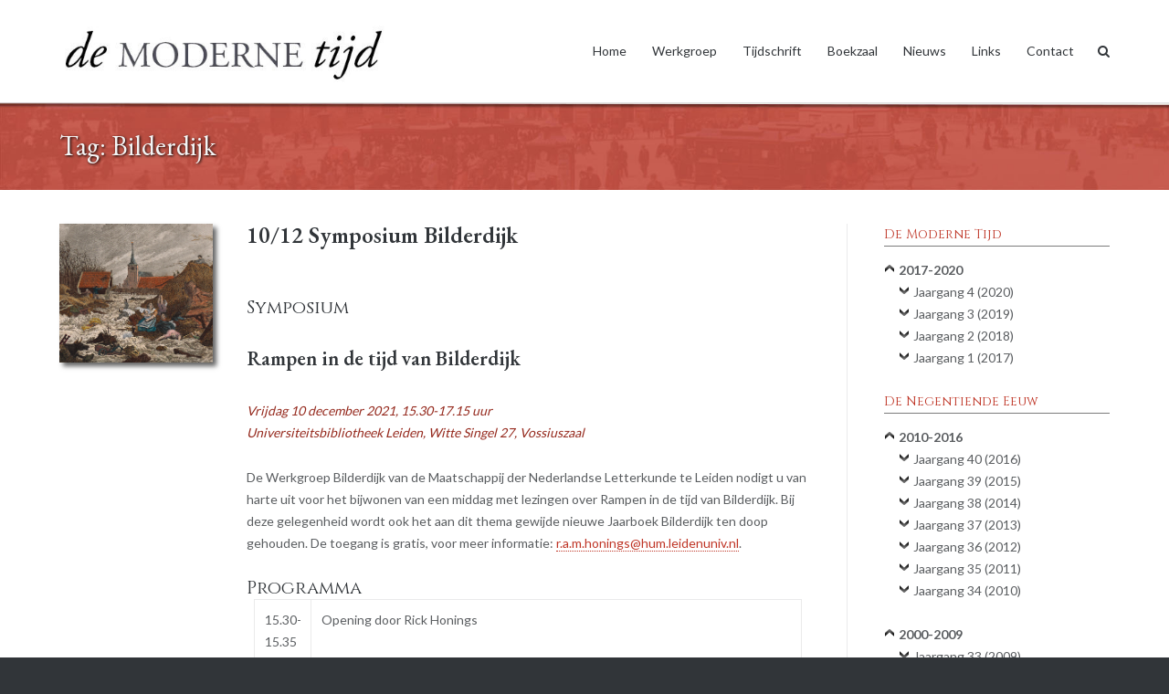

--- FILE ---
content_type: text/html; charset=UTF-8
request_url: https://demodernetijd.nl/tag/bilderdijk/
body_size: 19025
content:
<!DOCTYPE html>
<html lang="nl-NL">
<head>
<meta charset="UTF-8">
<link rel="profile" href="http://gmpg.org/xfn/11">
<link rel="pingback" href="https://demodernetijd.nl/xmlrpc.php">

<title>Bilderdijk &#8211; De Moderne Tijd</title>
<meta name='robots' content='max-image-preview:large' />
<link rel='dns-prefetch' href='//fonts.googleapis.com' />
<link rel="alternate" type="application/rss+xml" title="De Moderne Tijd &raquo; feed" href="https://demodernetijd.nl/feed/" />
<link rel="alternate" type="application/rss+xml" title="De Moderne Tijd &raquo; Bilderdijk tag feed" href="https://demodernetijd.nl/tag/bilderdijk/feed/" />
<style id='wp-img-auto-sizes-contain-inline-css' type='text/css'>
img:is([sizes=auto i],[sizes^="auto," i]){contain-intrinsic-size:3000px 1500px}
/*# sourceURL=wp-img-auto-sizes-contain-inline-css */
</style>
<link rel='stylesheet' id='mci-footnotes-jquery-tooltips-pagelayout-none-css' href='https://demodernetijd.nl/wp-content/plugins/footnotes/css/footnotes-jqttbrpl0.min.css?ver=2.7.3' type='text/css' media='all' />
<style id='wp-emoji-styles-inline-css' type='text/css'>

	img.wp-smiley, img.emoji {
		display: inline !important;
		border: none !important;
		box-shadow: none !important;
		height: 1em !important;
		width: 1em !important;
		margin: 0 0.07em !important;
		vertical-align: -0.1em !important;
		background: none !important;
		padding: 0 !important;
	}
/*# sourceURL=wp-emoji-styles-inline-css */
</style>
<style id='wp-block-library-inline-css' type='text/css'>
:root{--wp-block-synced-color:#7a00df;--wp-block-synced-color--rgb:122,0,223;--wp-bound-block-color:var(--wp-block-synced-color);--wp-editor-canvas-background:#ddd;--wp-admin-theme-color:#007cba;--wp-admin-theme-color--rgb:0,124,186;--wp-admin-theme-color-darker-10:#006ba1;--wp-admin-theme-color-darker-10--rgb:0,107,160.5;--wp-admin-theme-color-darker-20:#005a87;--wp-admin-theme-color-darker-20--rgb:0,90,135;--wp-admin-border-width-focus:2px}@media (min-resolution:192dpi){:root{--wp-admin-border-width-focus:1.5px}}.wp-element-button{cursor:pointer}:root .has-very-light-gray-background-color{background-color:#eee}:root .has-very-dark-gray-background-color{background-color:#313131}:root .has-very-light-gray-color{color:#eee}:root .has-very-dark-gray-color{color:#313131}:root .has-vivid-green-cyan-to-vivid-cyan-blue-gradient-background{background:linear-gradient(135deg,#00d084,#0693e3)}:root .has-purple-crush-gradient-background{background:linear-gradient(135deg,#34e2e4,#4721fb 50%,#ab1dfe)}:root .has-hazy-dawn-gradient-background{background:linear-gradient(135deg,#faaca8,#dad0ec)}:root .has-subdued-olive-gradient-background{background:linear-gradient(135deg,#fafae1,#67a671)}:root .has-atomic-cream-gradient-background{background:linear-gradient(135deg,#fdd79a,#004a59)}:root .has-nightshade-gradient-background{background:linear-gradient(135deg,#330968,#31cdcf)}:root .has-midnight-gradient-background{background:linear-gradient(135deg,#020381,#2874fc)}:root{--wp--preset--font-size--normal:16px;--wp--preset--font-size--huge:42px}.has-regular-font-size{font-size:1em}.has-larger-font-size{font-size:2.625em}.has-normal-font-size{font-size:var(--wp--preset--font-size--normal)}.has-huge-font-size{font-size:var(--wp--preset--font-size--huge)}.has-text-align-center{text-align:center}.has-text-align-left{text-align:left}.has-text-align-right{text-align:right}.has-fit-text{white-space:nowrap!important}#end-resizable-editor-section{display:none}.aligncenter{clear:both}.items-justified-left{justify-content:flex-start}.items-justified-center{justify-content:center}.items-justified-right{justify-content:flex-end}.items-justified-space-between{justify-content:space-between}.screen-reader-text{border:0;clip-path:inset(50%);height:1px;margin:-1px;overflow:hidden;padding:0;position:absolute;width:1px;word-wrap:normal!important}.screen-reader-text:focus{background-color:#ddd;clip-path:none;color:#444;display:block;font-size:1em;height:auto;left:5px;line-height:normal;padding:15px 23px 14px;text-decoration:none;top:5px;width:auto;z-index:100000}html :where(.has-border-color){border-style:solid}html :where([style*=border-top-color]){border-top-style:solid}html :where([style*=border-right-color]){border-right-style:solid}html :where([style*=border-bottom-color]){border-bottom-style:solid}html :where([style*=border-left-color]){border-left-style:solid}html :where([style*=border-width]){border-style:solid}html :where([style*=border-top-width]){border-top-style:solid}html :where([style*=border-right-width]){border-right-style:solid}html :where([style*=border-bottom-width]){border-bottom-style:solid}html :where([style*=border-left-width]){border-left-style:solid}html :where(img[class*=wp-image-]){height:auto;max-width:100%}:where(figure){margin:0 0 1em}html :where(.is-position-sticky){--wp-admin--admin-bar--position-offset:var(--wp-admin--admin-bar--height,0px)}@media screen and (max-width:600px){html :where(.is-position-sticky){--wp-admin--admin-bar--position-offset:0px}}

/*# sourceURL=wp-block-library-inline-css */
</style><style id='wp-block-heading-inline-css' type='text/css'>
h1:where(.wp-block-heading).has-background,h2:where(.wp-block-heading).has-background,h3:where(.wp-block-heading).has-background,h4:where(.wp-block-heading).has-background,h5:where(.wp-block-heading).has-background,h6:where(.wp-block-heading).has-background{padding:1.25em 2.375em}h1.has-text-align-left[style*=writing-mode]:where([style*=vertical-lr]),h1.has-text-align-right[style*=writing-mode]:where([style*=vertical-rl]),h2.has-text-align-left[style*=writing-mode]:where([style*=vertical-lr]),h2.has-text-align-right[style*=writing-mode]:where([style*=vertical-rl]),h3.has-text-align-left[style*=writing-mode]:where([style*=vertical-lr]),h3.has-text-align-right[style*=writing-mode]:where([style*=vertical-rl]),h4.has-text-align-left[style*=writing-mode]:where([style*=vertical-lr]),h4.has-text-align-right[style*=writing-mode]:where([style*=vertical-rl]),h5.has-text-align-left[style*=writing-mode]:where([style*=vertical-lr]),h5.has-text-align-right[style*=writing-mode]:where([style*=vertical-rl]),h6.has-text-align-left[style*=writing-mode]:where([style*=vertical-lr]),h6.has-text-align-right[style*=writing-mode]:where([style*=vertical-rl]){rotate:180deg}
/*# sourceURL=https://demodernetijd.nl/wp-includes/blocks/heading/style.min.css */
</style>
<style id='wp-block-search-inline-css' type='text/css'>
.wp-block-search__button{margin-left:10px;word-break:normal}.wp-block-search__button.has-icon{line-height:0}.wp-block-search__button svg{height:1.25em;min-height:24px;min-width:24px;width:1.25em;fill:currentColor;vertical-align:text-bottom}:where(.wp-block-search__button){border:1px solid #ccc;padding:6px 10px}.wp-block-search__inside-wrapper{display:flex;flex:auto;flex-wrap:nowrap;max-width:100%}.wp-block-search__label{width:100%}.wp-block-search.wp-block-search__button-only .wp-block-search__button{box-sizing:border-box;display:flex;flex-shrink:0;justify-content:center;margin-left:0;max-width:100%}.wp-block-search.wp-block-search__button-only .wp-block-search__inside-wrapper{min-width:0!important;transition-property:width}.wp-block-search.wp-block-search__button-only .wp-block-search__input{flex-basis:100%;transition-duration:.3s}.wp-block-search.wp-block-search__button-only.wp-block-search__searchfield-hidden,.wp-block-search.wp-block-search__button-only.wp-block-search__searchfield-hidden .wp-block-search__inside-wrapper{overflow:hidden}.wp-block-search.wp-block-search__button-only.wp-block-search__searchfield-hidden .wp-block-search__input{border-left-width:0!important;border-right-width:0!important;flex-basis:0;flex-grow:0;margin:0;min-width:0!important;padding-left:0!important;padding-right:0!important;width:0!important}:where(.wp-block-search__input){appearance:none;border:1px solid #949494;flex-grow:1;font-family:inherit;font-size:inherit;font-style:inherit;font-weight:inherit;letter-spacing:inherit;line-height:inherit;margin-left:0;margin-right:0;min-width:3rem;padding:8px;text-decoration:unset!important;text-transform:inherit}:where(.wp-block-search__button-inside .wp-block-search__inside-wrapper){background-color:#fff;border:1px solid #949494;box-sizing:border-box;padding:4px}:where(.wp-block-search__button-inside .wp-block-search__inside-wrapper) .wp-block-search__input{border:none;border-radius:0;padding:0 4px}:where(.wp-block-search__button-inside .wp-block-search__inside-wrapper) .wp-block-search__input:focus{outline:none}:where(.wp-block-search__button-inside .wp-block-search__inside-wrapper) :where(.wp-block-search__button){padding:4px 8px}.wp-block-search.aligncenter .wp-block-search__inside-wrapper{margin:auto}.wp-block[data-align=right] .wp-block-search.wp-block-search__button-only .wp-block-search__inside-wrapper{float:right}
/*# sourceURL=https://demodernetijd.nl/wp-includes/blocks/search/style.min.css */
</style>
<style id='global-styles-inline-css' type='text/css'>
:root{--wp--preset--aspect-ratio--square: 1;--wp--preset--aspect-ratio--4-3: 4/3;--wp--preset--aspect-ratio--3-4: 3/4;--wp--preset--aspect-ratio--3-2: 3/2;--wp--preset--aspect-ratio--2-3: 2/3;--wp--preset--aspect-ratio--16-9: 16/9;--wp--preset--aspect-ratio--9-16: 9/16;--wp--preset--color--black: #000000;--wp--preset--color--cyan-bluish-gray: #abb8c3;--wp--preset--color--white: #ffffff;--wp--preset--color--pale-pink: #f78da7;--wp--preset--color--vivid-red: #cf2e2e;--wp--preset--color--luminous-vivid-orange: #ff6900;--wp--preset--color--luminous-vivid-amber: #fcb900;--wp--preset--color--light-green-cyan: #7bdcb5;--wp--preset--color--vivid-green-cyan: #00d084;--wp--preset--color--pale-cyan-blue: #8ed1fc;--wp--preset--color--vivid-cyan-blue: #0693e3;--wp--preset--color--vivid-purple: #9b51e0;--wp--preset--gradient--vivid-cyan-blue-to-vivid-purple: linear-gradient(135deg,rgb(6,147,227) 0%,rgb(155,81,224) 100%);--wp--preset--gradient--light-green-cyan-to-vivid-green-cyan: linear-gradient(135deg,rgb(122,220,180) 0%,rgb(0,208,130) 100%);--wp--preset--gradient--luminous-vivid-amber-to-luminous-vivid-orange: linear-gradient(135deg,rgb(252,185,0) 0%,rgb(255,105,0) 100%);--wp--preset--gradient--luminous-vivid-orange-to-vivid-red: linear-gradient(135deg,rgb(255,105,0) 0%,rgb(207,46,46) 100%);--wp--preset--gradient--very-light-gray-to-cyan-bluish-gray: linear-gradient(135deg,rgb(238,238,238) 0%,rgb(169,184,195) 100%);--wp--preset--gradient--cool-to-warm-spectrum: linear-gradient(135deg,rgb(74,234,220) 0%,rgb(151,120,209) 20%,rgb(207,42,186) 40%,rgb(238,44,130) 60%,rgb(251,105,98) 80%,rgb(254,248,76) 100%);--wp--preset--gradient--blush-light-purple: linear-gradient(135deg,rgb(255,206,236) 0%,rgb(152,150,240) 100%);--wp--preset--gradient--blush-bordeaux: linear-gradient(135deg,rgb(254,205,165) 0%,rgb(254,45,45) 50%,rgb(107,0,62) 100%);--wp--preset--gradient--luminous-dusk: linear-gradient(135deg,rgb(255,203,112) 0%,rgb(199,81,192) 50%,rgb(65,88,208) 100%);--wp--preset--gradient--pale-ocean: linear-gradient(135deg,rgb(255,245,203) 0%,rgb(182,227,212) 50%,rgb(51,167,181) 100%);--wp--preset--gradient--electric-grass: linear-gradient(135deg,rgb(202,248,128) 0%,rgb(113,206,126) 100%);--wp--preset--gradient--midnight: linear-gradient(135deg,rgb(2,3,129) 0%,rgb(40,116,252) 100%);--wp--preset--font-size--small: 13px;--wp--preset--font-size--medium: 20px;--wp--preset--font-size--large: 36px;--wp--preset--font-size--x-large: 42px;--wp--preset--spacing--20: 0.44rem;--wp--preset--spacing--30: 0.67rem;--wp--preset--spacing--40: 1rem;--wp--preset--spacing--50: 1.5rem;--wp--preset--spacing--60: 2.25rem;--wp--preset--spacing--70: 3.38rem;--wp--preset--spacing--80: 5.06rem;--wp--preset--shadow--natural: 6px 6px 9px rgba(0, 0, 0, 0.2);--wp--preset--shadow--deep: 12px 12px 50px rgba(0, 0, 0, 0.4);--wp--preset--shadow--sharp: 6px 6px 0px rgba(0, 0, 0, 0.2);--wp--preset--shadow--outlined: 6px 6px 0px -3px rgb(255, 255, 255), 6px 6px rgb(0, 0, 0);--wp--preset--shadow--crisp: 6px 6px 0px rgb(0, 0, 0);}:where(.is-layout-flex){gap: 0.5em;}:where(.is-layout-grid){gap: 0.5em;}body .is-layout-flex{display: flex;}.is-layout-flex{flex-wrap: wrap;align-items: center;}.is-layout-flex > :is(*, div){margin: 0;}body .is-layout-grid{display: grid;}.is-layout-grid > :is(*, div){margin: 0;}:where(.wp-block-columns.is-layout-flex){gap: 2em;}:where(.wp-block-columns.is-layout-grid){gap: 2em;}:where(.wp-block-post-template.is-layout-flex){gap: 1.25em;}:where(.wp-block-post-template.is-layout-grid){gap: 1.25em;}.has-black-color{color: var(--wp--preset--color--black) !important;}.has-cyan-bluish-gray-color{color: var(--wp--preset--color--cyan-bluish-gray) !important;}.has-white-color{color: var(--wp--preset--color--white) !important;}.has-pale-pink-color{color: var(--wp--preset--color--pale-pink) !important;}.has-vivid-red-color{color: var(--wp--preset--color--vivid-red) !important;}.has-luminous-vivid-orange-color{color: var(--wp--preset--color--luminous-vivid-orange) !important;}.has-luminous-vivid-amber-color{color: var(--wp--preset--color--luminous-vivid-amber) !important;}.has-light-green-cyan-color{color: var(--wp--preset--color--light-green-cyan) !important;}.has-vivid-green-cyan-color{color: var(--wp--preset--color--vivid-green-cyan) !important;}.has-pale-cyan-blue-color{color: var(--wp--preset--color--pale-cyan-blue) !important;}.has-vivid-cyan-blue-color{color: var(--wp--preset--color--vivid-cyan-blue) !important;}.has-vivid-purple-color{color: var(--wp--preset--color--vivid-purple) !important;}.has-black-background-color{background-color: var(--wp--preset--color--black) !important;}.has-cyan-bluish-gray-background-color{background-color: var(--wp--preset--color--cyan-bluish-gray) !important;}.has-white-background-color{background-color: var(--wp--preset--color--white) !important;}.has-pale-pink-background-color{background-color: var(--wp--preset--color--pale-pink) !important;}.has-vivid-red-background-color{background-color: var(--wp--preset--color--vivid-red) !important;}.has-luminous-vivid-orange-background-color{background-color: var(--wp--preset--color--luminous-vivid-orange) !important;}.has-luminous-vivid-amber-background-color{background-color: var(--wp--preset--color--luminous-vivid-amber) !important;}.has-light-green-cyan-background-color{background-color: var(--wp--preset--color--light-green-cyan) !important;}.has-vivid-green-cyan-background-color{background-color: var(--wp--preset--color--vivid-green-cyan) !important;}.has-pale-cyan-blue-background-color{background-color: var(--wp--preset--color--pale-cyan-blue) !important;}.has-vivid-cyan-blue-background-color{background-color: var(--wp--preset--color--vivid-cyan-blue) !important;}.has-vivid-purple-background-color{background-color: var(--wp--preset--color--vivid-purple) !important;}.has-black-border-color{border-color: var(--wp--preset--color--black) !important;}.has-cyan-bluish-gray-border-color{border-color: var(--wp--preset--color--cyan-bluish-gray) !important;}.has-white-border-color{border-color: var(--wp--preset--color--white) !important;}.has-pale-pink-border-color{border-color: var(--wp--preset--color--pale-pink) !important;}.has-vivid-red-border-color{border-color: var(--wp--preset--color--vivid-red) !important;}.has-luminous-vivid-orange-border-color{border-color: var(--wp--preset--color--luminous-vivid-orange) !important;}.has-luminous-vivid-amber-border-color{border-color: var(--wp--preset--color--luminous-vivid-amber) !important;}.has-light-green-cyan-border-color{border-color: var(--wp--preset--color--light-green-cyan) !important;}.has-vivid-green-cyan-border-color{border-color: var(--wp--preset--color--vivid-green-cyan) !important;}.has-pale-cyan-blue-border-color{border-color: var(--wp--preset--color--pale-cyan-blue) !important;}.has-vivid-cyan-blue-border-color{border-color: var(--wp--preset--color--vivid-cyan-blue) !important;}.has-vivid-purple-border-color{border-color: var(--wp--preset--color--vivid-purple) !important;}.has-vivid-cyan-blue-to-vivid-purple-gradient-background{background: var(--wp--preset--gradient--vivid-cyan-blue-to-vivid-purple) !important;}.has-light-green-cyan-to-vivid-green-cyan-gradient-background{background: var(--wp--preset--gradient--light-green-cyan-to-vivid-green-cyan) !important;}.has-luminous-vivid-amber-to-luminous-vivid-orange-gradient-background{background: var(--wp--preset--gradient--luminous-vivid-amber-to-luminous-vivid-orange) !important;}.has-luminous-vivid-orange-to-vivid-red-gradient-background{background: var(--wp--preset--gradient--luminous-vivid-orange-to-vivid-red) !important;}.has-very-light-gray-to-cyan-bluish-gray-gradient-background{background: var(--wp--preset--gradient--very-light-gray-to-cyan-bluish-gray) !important;}.has-cool-to-warm-spectrum-gradient-background{background: var(--wp--preset--gradient--cool-to-warm-spectrum) !important;}.has-blush-light-purple-gradient-background{background: var(--wp--preset--gradient--blush-light-purple) !important;}.has-blush-bordeaux-gradient-background{background: var(--wp--preset--gradient--blush-bordeaux) !important;}.has-luminous-dusk-gradient-background{background: var(--wp--preset--gradient--luminous-dusk) !important;}.has-pale-ocean-gradient-background{background: var(--wp--preset--gradient--pale-ocean) !important;}.has-electric-grass-gradient-background{background: var(--wp--preset--gradient--electric-grass) !important;}.has-midnight-gradient-background{background: var(--wp--preset--gradient--midnight) !important;}.has-small-font-size{font-size: var(--wp--preset--font-size--small) !important;}.has-medium-font-size{font-size: var(--wp--preset--font-size--medium) !important;}.has-large-font-size{font-size: var(--wp--preset--font-size--large) !important;}.has-x-large-font-size{font-size: var(--wp--preset--font-size--x-large) !important;}
/*# sourceURL=global-styles-inline-css */
</style>

<style id='classic-theme-styles-inline-css' type='text/css'>
/*! This file is auto-generated */
.wp-block-button__link{color:#fff;background-color:#32373c;border-radius:9999px;box-shadow:none;text-decoration:none;padding:calc(.667em + 2px) calc(1.333em + 2px);font-size:1.125em}.wp-block-file__button{background:#32373c;color:#fff;text-decoration:none}
/*# sourceURL=/wp-includes/css/classic-themes.min.css */
</style>
<link rel='stylesheet' id='collapscore-css-css' href='https://demodernetijd.nl/wp-content/plugins/jquery-collapse-o-matic/css/core_style.css?ver=1.0' type='text/css' media='all' />
<link rel='stylesheet' id='collapseomatic-css-css' href='https://demodernetijd.nl/wp-content/plugins/jquery-collapse-o-matic/css/light_style.css?ver=1.6' type='text/css' media='all' />
<link rel='stylesheet' id='chld_thm_cfg_parent-css' href='https://demodernetijd.nl/wp-content/themes/ultra/style.css?ver=6.9' type='text/css' media='all' />
<link rel='stylesheet' id='siteorigin-google-web-fonts-css' href='//fonts.googleapis.com/css?family=Muli%3A300%7CLato%3A300%2C400%2C700&#038;ver=6.9' type='text/css' media='all' />
<link rel='stylesheet' id='ultra-style-css' href='https://demodernetijd.nl/wp-content/themes/de-moderne-tijd/style.css?ver=2.2.6.1568836246' type='text/css' media='all' />
<link rel='stylesheet' id='font-awesome-css' href='https://demodernetijd.nl/wp-content/themes/ultra/font-awesome/css/font-awesome.min.css?ver=4.7.0' type='text/css' media='all' />
<link rel='stylesheet' id='mimetypes-link-icons-css' href='https://demodernetijd.nl/wp-content/plugins/mimetypes-link-icons/css/style.php?cssvars=bXRsaV9oZWlnaHQ9MTYmbXRsaV9pbWFnZV90eXBlPXBuZyZtdGxpX2xlZnRvcnJpZ2h0PWxlZnQmYWN0aXZlX3R5cGVzPWRvY3h8cGRm&#038;ver=3.0' type='text/css' media='all' />
<script type="text/javascript" src="https://demodernetijd.nl/wp-includes/js/jquery/jquery.min.js?ver=3.7.1" id="jquery-core-js"></script>
<script type="text/javascript" src="https://demodernetijd.nl/wp-includes/js/jquery/jquery-migrate.min.js?ver=3.4.1" id="jquery-migrate-js"></script>
<script type="text/javascript" src="https://demodernetijd.nl/wp-content/plugins/footnotes/js/jquery.tools.min.js?ver=1.2.7.redacted.2" id="mci-footnotes-jquery-tools-js"></script>
<script type="text/javascript" id="ultra-theme-js-extra">
/* <![CDATA[ */
var ultra_smooth_scroll_params = {"value":"1"};
var ultra_resp_top_bar_params = {"collapse":"1024"};
//# sourceURL=ultra-theme-js-extra
/* ]]> */
</script>
<script type="text/javascript" src="https://demodernetijd.nl/wp-content/themes/ultra/js/jquery.theme.min.js?ver=2.2.6" id="ultra-theme-js"></script>
<script type="text/javascript" src="https://demodernetijd.nl/wp-content/themes/ultra/js/jquery.hc-sticky.min.js?ver=1.2.43" id="jquery-hc-sticky-js"></script>
<script type="text/javascript" src="https://demodernetijd.nl/wp-content/themes/ultra/js/jquery.flexslider.min.js?ver=2.2.2" id="jquery-flexslider-js"></script>
<script type="text/javascript" src="https://demodernetijd.nl/wp-content/themes/ultra/js/skip-link-focus-fix.js?ver=2.2.6" id="ultra-skip-link-focus-fix-js"></script>
<link rel="https://api.w.org/" href="https://demodernetijd.nl/wp-json/" /><link rel="alternate" title="JSON" type="application/json" href="https://demodernetijd.nl/wp-json/wp/v2/tags/69" /><link rel="EditURI" type="application/rsd+xml" title="RSD" href="https://demodernetijd.nl/xmlrpc.php?rsd" />
<meta name="generator" content="WordPress 6.9" />
	<link rel="preconnect" href="https://fonts.googleapis.com">
	<link rel="preconnect" href="https://fonts.gstatic.com">
	<link href='https://fonts.googleapis.com/css2?display=swap&family=Lato&family=EB+Garamond:wght@500;600&family=Cinzel' rel='stylesheet'>

<!-- Styles generated by Posts in Sidebar plugin -->
<style type="text/css">
.pis-title {font-weight: bold; }
</style>
<!-- / Styles generated by Posts in Sidebar plugin -->

<meta name="viewport" content="width=device-width, initial-scale=1" />	<style type="text/css" id="ultra-menu-css"> 
		@media screen and (max-width: 1024px) { 
			.responsive-menu .main-navigation ul { display: none } 
			.responsive-menu .menu-toggle { display: block }
			.responsive-menu .menu-search { display: none }
			.site-header .site-branding-container { max-width: 90% }
			.main-navigation { max-width: 10% }
		}	
	</style>
	<style type="text/css" id="customizer-css">@import url(https://fonts.googleapis.com/css?family=EB+Garamond:400); .main-navigation .current-menu-item > a, .main-navigation .current a { color: #b70101; border-color: #b70101 } .responsive-menu .main-navigation.toggled ul li a:hover, .responsive-menu .main-navigation.toggled ul ul li a:hover { background: #bf3526 } .site-content header .container h1 { color: #f4f4f4; font-family: "EB Garamond"; font-weight: 400; font-size: 30px } .entry-header .breadcrumbs a:hover, .page-header .breadcrumbs a:hover { color: #bf3526 } .single .entry-header, .page .site-content > .entry-header, .blog .page-header, .archive .page-header, .search-results .page-header, .search-no-results .page-header, .error404 .page-header { padding-top: 18px; padding-bottom: 18px; background-image: url("https://demodernetijd.nl/wp-content/uploads/Achtergrond-banner5.jpg"); background-size: cover }  .top-bar-navigation ul ul li:hover > a { background: #b72605 } .top-bar-navigation div > ul > li > a:hover, .top-bar-navigation ul ul { border-color: #b72605 } .main-navigation ul li:hover > a, .main-navigation .menu-search .search-icon:hover:before { color: #b70101 } .main-navigation div > ul > li > a:hover, .main-navigation div > ul > li.current > a:hover, .main-navigation ul ul, .main-navigation .menu-search .searchform input[name=s] { border-color: #b70101 } a, a:visited, a:hover, a:focus, a:active, .comment-navigation .nav-links a:hover, .paging-navigation .nav-links a:hover, .post-navigation .nav-links a:hover, .panel-grid-cell .sow-features-list .sow-features-feature p.sow-more-text a:hover, .panel-grid-cell .sow-carousel-wrapper ul.sow-carousel-items li.sow-carousel-item h3 a:hover, .panel-grid-cell .sow-carousel-wrapper ul.sow-carousel-items li.sow-carousel-item .sow-carousel-thumbnail a span.overlay, .entry-header .entry-title a:hover, .entry-header h1.page-title a:hover, .page-header h1.entry-title a:hover, .page-header h1.page-title a:hover, .site-content .entry-meta a:hover, .author-box .author-description span a:hover, .entry-footer span a:hover, .comments-area .comment-author .fn a:hover, .comments-area .comment-metadata a:hover, .comments-area .reply a.comment-reply-link:hover, .comments-area .reply a.comment-reply-login:hover, .mbt-breadcrumbs a:hover, .mbt-featured-book-widget .mbt-book-title a:hover, .entry-content .panel-grid-cell .sow-carousel-wrapper ul.sow-carousel-items li.sow-carousel-item h3 a:hover, .yarpp-related ol li .related-post-title:hover, .related-posts-section ol li .related-post-title:hover, .related-posts-section ol li .related-post-date:hover { color: #bf3526 } button, input[type="button"], input[type="reset"], input[type="submit"], .pagination .page-numbers:hover, .pagination .current, .entry-content .more-wrapper .more-link:hover, .entry-content .page-links span, .entry-content .page-links a span:hover, .woocommerce #respond input#submit, .woocommerce a.button, .woocommerce .products a.button, .woocommerce button.button, .woocommerce input.button, .woocommerce #respond input#submit.alt, .woocommerce a.button.alt, .woocommerce button.button.alt, .woocommerce input.button.alt, .woocommerce nav.woocommerce-pagination ul li a:hover, .woocommerce nav.woocommerce-pagination ul li a.current, .woocommerce nav.woocommerce-pagination ul li span:hover, .woocommerce nav.woocommerce-pagination ul li span.current, .woocommerce span.onsale { background: #bf3526 } button:hover, input[type="button"]:hover, input[type="reset"]:hover, input[type="submit"]:hover, .woocommerce #respond input#submit:hover, .woocommerce a.button:hover, .woocommerce .products a.button:hover, .woocommerce button.button:hover, .woocommerce input.button:hover, .woocommerce #respond input#submit.alt:hover, .woocommerce a.button.alt:hover, .woocommerce button.button.alt:hover, .woocommerce input.button.alt:hover { background: rgba(191,53,38,0.8) } blockquote { border-left: 3px solid #bf3526 } .entry-content p a:not(.ow-button-hover), .entry-content li a:not(.ow-button-hover), .entry-content dl a:not(.ow-button-hover), .entry-content pre a:not(.ow-button-hover), .entry-content code a:not(.ow-button-hover), .entry-content blockquote a:not(.ow-button-hover), .content-none .site-main a { border-bottom: 1px dotted #bf3526; color: #bf3526 } .entry-content p a:not(.ow-button-hover):hover, .entry-content li a:not(.ow-button-hover):hover, .entry-content dl a:not(.ow-button-hover):hover, .entry-content pre a:not(.ow-button-hover):hover, .entry-content code a:not(.ow-button-hover):hover, .entry-content blockquote a:not(.ow-button-hover):hover .content-none .site-main a:hover, .comments-area .comment-list .pingback a, .comments-area .comment-list .pingback a:hover, .comments-area .comment-list .pingback .edit-link a:hover, .comments-area .comment-content a, .comments-area .comment-content a:hover { border-bottom: 1px solid #bf3526; }</style><link rel="icon" href="https://demodernetijd.nl/wp-content/uploads/cropped-Logo-favicon-32x32.png" sizes="32x32" />
<link rel="icon" href="https://demodernetijd.nl/wp-content/uploads/cropped-Logo-favicon-192x192.png" sizes="192x192" />
<link rel="apple-touch-icon" href="https://demodernetijd.nl/wp-content/uploads/cropped-Logo-favicon-180x180.png" />
<meta name="msapplication-TileImage" content="https://demodernetijd.nl/wp-content/uploads/cropped-Logo-favicon-270x270.png" />
		<style type="text/css" id="wp-custom-css">
			.category-nummers a:link{
    color : #5a5d60 ;
}
.category-nummers a:visited{
    color : #5a5d60 ;
}
.category-nummers a:hover{
    color : #bf3526 ;
}

div.kop-link {
  font-family: "Cinzel";
  font-weight: 500;
  font-size: 20px;
}
/* was eerst Cinzel bold = 600, maar oogt niet meer goed */

/* fancy menu (buiten gebruik) */
/*
div.menu-link {
  font-family: "Cinzel";
  font-weight: bold;
  font-size: 14px;
  margin:auto;
  background-color: #e88888;
  padding: 10px;
  width: 250px;
  border: 0px solid #f7f4f4 ;
  border-radius: 4px;
  -webkit-box-shadow: 4px 4px 5px rgba(100, 100, 100, 100);
  text-shadow: 1px 1px 3px #000000;
  background-image: url(/wp-content/uploads/Menu-achtergrond-Paardentram.jpg)
}
div.menu-link a:link {
  color: white;
  border-bottom: 0px none;
}
div.menu-link a:hover {
  color: #f2f2f2 ;
  border-bottom: 0px none;
}
div.menu-link a:visited {
  color: white;
  border-bottom: 0px none;
}
*/

.kop-icoon {
  float: left;
  vertical-align: middle;
  margin-left:0.6rem;
  margin-right:0.6rem;
  margin-top:2.5rem;
  margin-bottom:0.6rem;
  /*outline-style: dotted;*/
}

@media only screen and (max-width: 480px) {
  .caption { font-size: 9px; } 
}

.post img {
  -webkit-box-shadow: 4px 4px 5px rgba(100, 100, 100, 100);
   -moz-box-shadow:    4px 4px 5px rgba(100, 100, 100, 100);
        box-shadow:         4px 4px 5px rgba(100, 100, 100, 100);
}

.widget-area img {
  -webkit-box-shadow: 4px 4px 5px rgba(100, 100, 100, 100);
   -moz-box-shadow:    4px 4px 5px rgba(100, 100, 100, 100);
        box-shadow:         4px 4px 5px rgba(100, 100, 100, 100);
}

.coverslider {
  -webkit-box-shadow: 4px 4px 5px rgba(100, 100, 100, 100);
   -moz-box-shadow:    4px 4px 5px rgba(100, 100, 100, 100);
        box-shadow:         4px 4px 5px rgba(100, 100, 100, 100);
}

.page-header {
  text-shadow: 1px 1px 3px #000000;
}

.entry-header h1 {
  text-shadow: 1px 1px 3px #000000;
}

.site-main h1 {
  text-shadow: 0px 0px 0px #000000;
}

.page-header h1 {
	hyphens: none !important;
}

.textwidget a {
    border-bottom: 1px dotted #bf3526;
    color: #bf3526;
}

.textwidget a:hover {
    border-bottom: 1px solid #bf3526;
}

.kop-icoon a:link {
  border-bottom: 0px;
}

.kop-icoon a:hover {
  border-bottom: 0px;
}

.kop-icoon a:visited{
  border-bottom: 0px none;
}

.kop-link a:link {
  color : #5a5d60 ;  
  border-bottom: 0px;
}

.kop-link a:hover {
  color : #bf3526 ;
  border-bottom: 0px;
}

.kop-link a:visited{
  color : #5a5d60 ;
  border-bottom: 0px none;
}

.linkspagina a {
  font-weight: bold;
  target: "_blank";
}

/* koptekst o.a. voor nieuws */
p.koptekst {
  color: #95291d ;
  font-style: italic;
}

/* bron voor afbeeldingen e.d. */
p.bronv {
  color: #7c7c7c ;
	font-size : small ;
}

.hangingindent {
  padding-left: 16px ;
  text-indent: -16px ;
} 

div.TStitel-sidebar {
  font-family: "Cinzel";
  font-style: normal;
	font-weight: 500;
  font-size: 14px;
  color : #bf3526 ;
  /* font-variant: small-caps; */
  border-bottom-style: solid;
  border-bottom-width: 1px;
  border-bottom-color: #7c7c7c;
  margin-bottom:1em;
}

/* Boekzaal */
div.bz-gegevens {
	color: #95291d ;
	font-style: italic;
	margin-bottom:1em;
}

div.bz-auteur {
	color: inherit ;
	font-style: normal;
	font-weight:	bold;
}

div.bz-recensent {
	color: #95291d ;
	text-align: right;
	font-style: italic;
}

/* blokcitaat */
p.blokcitaat {
	margin: 1em 2em 1em;
}

div.persoon {
  color : #bf3526 ;
  font-weight: normal ;
}
div.instituut {
  color : #7c7c7c ;
}
div.lichter {
  color : #7c7c7c ;
	font-weight : normal;
}
div.sessie {
  color : #7c7c7c ;
	font-weight : bold;
}

/* vermijd onbedoelde lege regels door Wordpress */
p:empty {
  display: none;
}

/*opmaak inhoud nummers */

category-nummers {
	margin: 0;
}

div.artikel {
	margin-top:0;
  margin-bottom:1em;
}
div.sub-artikelen {
  margin-top:0em;
  margin-bottom:0em;
}
ul.subartikelen {
	margin-top: 0;
}

div.abstractEN{
  color : #7c7c7c ;
}
span.abstractEN{
	display: block;
  color : #7c7c7c ;
}

span.rubriek {
  display: block;
  color: #95291d ;
}

div.rubriek {
  color: #95291d ;
  /*font-variant: small-caps;*/
  /*font-style: italic;*/
}
span.titelNL {
	font-weight: bold;
}
div.titelNL {
  font-weight: bold;
  display: inline;
}
div.titelEN {
  font-weight: bold;
}

span.titelNL {
  font-weight: bold;
}
span.titelEN {
  font-weight: bold;
  display: block;
  margin-bottom:0em;
}
span.auteur {
	margin-bottom:0em;
	display: block;
}

span.pp {
  font-weight: normal;
  color : #7c7c7c ;
}
span.pp::before {
	content: " (pp.\00a0";
}
span.pp::after {
  content: ")";
}

span.titelNL::before {
}
span.titelNL{
  font-weight: bold; 
}
span.titelNL::after {
}

div.inhoudnummer{
	vertical-align: top;
}

tr {
	  vertical-align: top;
}

/* opmaak voor (congres)programma's */
span.spreker {
	font-weight: normal;
	color : #bf3526 ;
	display: block;
	margin-top: 0.5em;
}		</style>
			<style id="egf-frontend-styles" type="text/css">
		p {font-family: 'Lato', sans-serif;font-style: normal;font-weight: 400;} h1 {font-family: 'EB Garamond', sans-serif;font-style: normal;font-weight: 500;} h2 {font-family: 'EB Garamond', sans-serif;font-style: normal;font-weight: 600;} h3 {font-family: 'Cinzel', sans-serif;font-style: normal;font-weight: 400;} h4 {} h5 {} h6 {} 	</style>
	
<style type="text/css" media="all">
.footnotes_reference_container {margin-top: 24px !important; margin-bottom: 0px !important;}
.footnote_container_prepare > p {border-bottom: 1px solid #aaaaaa !important;}
.footnote_tooltip { font-size: 13px !important; color: #000000 !important; background-color: #ffffff !important; border-width: 1px !important; border-style: solid !important; border-color: #cccc99 !important; -webkit-box-shadow: 2px 2px 11px #666666; -moz-box-shadow: 2px 2px 11px #666666; box-shadow: 2px 2px 11px #666666; max-width: 450px !important;}


</style>
</head>

<body class="archive tag tag-bilderdijk tag-69 wp-theme-ultra wp-child-theme-de-moderne-tijd metaslider-plugin full sidebar no-touch page-layout-default resp">
<div id="page" class="hfeed site">
	<a class="skip-link screen-reader-text" href="#content">Ga naar de inhoud</a>

	
			<header id="masthead" class="site-header sticky-header scale responsive-menu" role="banner">
			<div class="container">
				<div class="site-branding-container">
					<div class="site-branding">
						<a href="https://demodernetijd.nl/" rel="home">
							<img src="https://demodernetijd.nl/wp-content/uploads/2016/11/cropped-Logo-temp.jpg"  width="474"  height="120"  alt="De Moderne Tijd logo"  data-scale="1"  />						</a>
											</div><!-- .site-branding -->
				</div><!-- .site-branding-container -->

				<nav id="site-navigation" class="main-navigation" role="navigation">
					<button class="menu-toggle"></button>					<div class="menu-hoofdmenu-container"><ul id="menu-hoofdmenu" class="menu"><li id="menu-item-30" class="menu-item menu-item-type-post_type menu-item-object-page menu-item-home menu-item-30"><a href="https://demodernetijd.nl/">Home</a></li>
<li id="menu-item-35" class="menu-item menu-item-type-post_type menu-item-object-page menu-item-35"><a href="https://demodernetijd.nl/werkgroep/">Werkgroep</a></li>
<li id="menu-item-32" class="menu-item menu-item-type-post_type menu-item-object-page menu-item-32"><a href="https://demodernetijd.nl/tijdschrift/">Tijdschrift</a></li>
<li id="menu-item-3050" class="menu-item menu-item-type-post_type menu-item-object-page menu-item-3050"><a href="https://demodernetijd.nl/boekzaal/">Boekzaal</a></li>
<li id="menu-item-636" class="menu-item menu-item-type-custom menu-item-object-custom menu-item-636"><a href="/nieuws/">Nieuws</a></li>
<li id="menu-item-31" class="menu-item menu-item-type-post_type menu-item-object-page menu-item-31"><a href="https://demodernetijd.nl/links/">Links</a></li>
<li id="menu-item-34" class="menu-item menu-item-type-post_type menu-item-object-page menu-item-34"><a href="https://demodernetijd.nl/contact/">Contact</a></li>
</ul></div>											<div class="menu-search">
							<div class="search-icon"></div>
							<form method="get" class="searchform" action="https://demodernetijd.nl/" role="search">
								<input type="text" class="field" name="s" value="" />
							</form>	
						</div><!-- .menu-search -->
									
				</nav><!-- #site-navigation -->
			</div><!-- .container -->
		</header><!-- #masthead -->
	
	
	<div id="content" class="site-content">

		
			<header class="page-header">
			<div class="container">
				<div class="title-wrapper">
					<h1 class="page-title">Tag: <span>Bilderdijk</span></h1>				</div><!-- .title-wrapper -->			</div><!-- .container -->
		</header><!-- .page-header -->
	
	<div class="container">

		<div id="primary" class="content-area">
			<main id="main" class="site-main" role="main">
	
				
<div class="ultra-left-thumb-loop">
	
	<article id="post-3785" class="featured-image post-3785 post type-post status-publish format-standard has-post-thumbnail hentry category-nieuws tag-bilderdijk tag-rampen tag-symposium">
					<div class="entry-thumbnail">
				<a href="https://demodernetijd.nl/nieuws/2021-10-20-symposium-bilderdijk/" title="10/12 Symposium Bilderdijk">
					<img width="742" height="669" src="https://demodernetijd.nl/wp-content/uploads/2020-09-03-Camerata-crowdfund-1.jpg" class="attachment-post-thumbnail size-post-thumbnail wp-post-image" alt="Camerata Crowdfund" decoding="async" fetchpriority="high" srcset="https://demodernetijd.nl/wp-content/uploads/2020-09-03-Camerata-crowdfund-1.jpg 742w, https://demodernetijd.nl/wp-content/uploads/2020-09-03-Camerata-crowdfund-1-300x270.jpg 300w" sizes="(max-width: 742px) 100vw, 742px" />				</a>	
			</div>		
				<header class="entry-header">
			<h2 class="entry-title"><a href="https://demodernetijd.nl/nieuws/2021-10-20-symposium-bilderdijk/" rel="bookmark">10/12 Symposium Bilderdijk</a></h2>
						<div class="entry-meta">
				<div class="entry-meta-inner"></div>			</div><!-- .entry-meta -->
					</header><!-- .entry-header -->

		<div class="entry-content">
			<h3>Symposium</h3>
<h2>Rampen in de tijd van Bilderdijk</h2>
<p class="koptekst">Vrijdag 10 december 2021, 15.30-17.15 uur<br />
Universiteitsbibliotheek Leiden, Witte Singel 27, Vossiuszaal</p>
<p>De Werkgroep Bilderdijk van de Maatschappij der Nederlandse Letterkunde te Leiden nodigt u van harte uit voor het bijwonen van een middag met lezingen over Rampen in de tijd van Bilderdijk. Bij deze gelegenheid wordt ook het aan dit thema gewijde nieuwe Jaarboek Bilderdijk ten doop gehouden. De toegang is gratis, voor meer informatie: <a href="mailto:r.a.m.honings@hum.leidenuniv.nl" rel="noopener" target="_blank">r.a.m.honings@hum.leidenuniv.nl</a>.</p>
<h3 style="margin: 0;">Programma</h3>
<table style="width: 600px; margin-right: auto; margin-left: auto;">
<tbody>
<tr>
<td>15.30-15.35</td>
<td>Opening door Rick Honings</td>
</tr>
<tr>
<td>15.35-15.40</td>
<td>Introductie op het thema door Lotte Jensen</td>
</tr>
<tr>
<td>15.40-16.05</td>
<td>Robert Verhoogt, ‘Bilderdijk, de Zondvloed en de geologie. Over natuurrampen als inspiratie voor onderzoek naar de aarde in de negentiende eeuw’</td>
</tr>
<tr>
<td>16.05-16.30</td>
<td>Arti Ponsen, ‘“Gebiedt ge uw’ Englen niet, in dees afgrijsbren nood?” Hoe de buskruitramp de beeldvorming over koning Lodewijk Napoleon bepaalde’</td>
</tr>
<tr>
<td>16.30-16.40</td>
<td>Muzikaal intermezzo</td>
</tr>
<tr>
<td>16.40-17.05</td>
<td>Marieke van Delft, ‘Poëzie en rumoer vanwege een overstroming in 1825’</td>
</tr>
<tr>
<td>17.05-17.15</td>
<td>Aanbieding Jaarboek Bilderdijk aan Onno Blom + afsluiting</td>
</tr>
<tr>
<td>Vanaf 17.30</td>
<td>Bezichtiging Bilderdijk-kamer in het Leidse Academiegebouw</td>
</tr>
</tbody>
</table>

					</div><!-- .entry-content -->

		<div class="clear"></div>

		<footer class="entry-footer">
					</footer><!-- .entry-footer -->

	</article><!-- #post-## -->

		
	<article id="post-3691" class="featured-image post-3691 post type-post status-publish format-standard has-post-thumbnail hentry category-nieuws tag-bilderdijk tag-literatuur tag-museum">
					<div class="entry-thumbnail">
				<a href="https://demodernetijd.nl/nieuws/2021-06-01-bilderdijkkamer-online/" title="Bilderdijkkamer en collectie online te bezoeken">
					<img width="2560" height="2318" src="https://demodernetijd.nl/wp-content/uploads/2021-06-01-Bilderdijkkamer-en-collectie.jpg" class="attachment-post-thumbnail size-post-thumbnail wp-post-image" alt="Bilderdijkkamer" decoding="async" srcset="https://demodernetijd.nl/wp-content/uploads/2021-06-01-Bilderdijkkamer-en-collectie.jpg 2560w, https://demodernetijd.nl/wp-content/uploads/2021-06-01-Bilderdijkkamer-en-collectie-300x272.jpg 300w, https://demodernetijd.nl/wp-content/uploads/2021-06-01-Bilderdijkkamer-en-collectie-1024x927.jpg 1024w, https://demodernetijd.nl/wp-content/uploads/2021-06-01-Bilderdijkkamer-en-collectie-768x695.jpg 768w, https://demodernetijd.nl/wp-content/uploads/2021-06-01-Bilderdijkkamer-en-collectie-1536x1391.jpg 1536w, https://demodernetijd.nl/wp-content/uploads/2021-06-01-Bilderdijkkamer-en-collectie-2048x1854.jpg 2048w" sizes="(max-width: 2560px) 100vw, 2560px" />				</a>	
			</div>		
				<header class="entry-header">
			<h2 class="entry-title"><a href="https://demodernetijd.nl/nieuws/2021-06-01-bilderdijkkamer-online/" rel="bookmark">Bilderdijkkamer en collectie online te bezoeken</a></h2>
						<div class="entry-meta">
				<div class="entry-meta-inner"></div>			</div><!-- .entry-meta -->
					</header><!-- .entry-header -->

		<div class="entry-content">
			<p>De Bilderdijkkamer in het Academiegebouw van Universiteit Leiden is nu geheel <a href="https://thingsthattalk.net/zone/bilderdijk" rel="noopener" target="_blank">online te bezoeken</a>. Op het platform Things That Talk is zowel de vaste opstelling van de Bilderdijkkamer als een selectie uit de collectie Bilderdijkiana te bekijken. De collectie is niet alleen te zien, maar ook te horen. Luister naar gedichten en brieven van Bilderdijk, voorgedragen door Bilderdijk-biograaf Peter van Zonneveld, en leer meer over een van Nederlands’ belangrijkste Romantische dichters aan de hand van voorwerpen uit zijn persoonlijke collectie, van zijn bespiegelingen op de dood tot zijn grondige afkeer van Duitse kachels. De Leidse Bilderdijk-collectie wordt zo op een bijzondere, interactieve manier ontsloten.</p>
<h3>Leiden</h3>
<p>De Bilderdijkkamer is vernoemd naar de dichter, advocaat en veelzijdige geleerde Willem Bilderdijk (1756-1831) die zijn leven lang een bijzondere band had met de stad Leiden. Bilderdijk studeerde tussen 1780 en 1782 rechten in Leiden, was er getuige van de verwoestende buskruitramp van 12 januari 1807 en doceerde hier tussen 1817 en 1827 als privaatdocent. Toen Bilderdijk in 1827 naar Haarlem verhuisde, nam hij ontroerd afscheid van Leiden, een stad die hij de ‘bloem der steden’ noemde.</p>
<h3>Samenwerking</h3>
<p>In 2018 besloot de Vereniging ‘Het Bilderdijk-Museum’ om haar collectie in permanent bruikleen te geven aan de Maatschappij der Nederlandse Letterkunde in Leiden, die haar collecties laat beheren door Universitaire Bibliotheken Leiden (UBL), en die zelf al een grote verzameling Bilderdijkiana bezat. Vorig jaar verscheen hierover het boek Een sublieme nalatenschap. De erfenis van Willem Bilderdijk (Leiden University Press 2020). Dankzij een bijzondere samenwerking tussen de Werkgroep Bilderdijk van de MdNL, de UBL en Things That Talk is de fraaie Bilderdijkkamer nu voor iedereen digitaal te bezoeken in de 360-graden-omgeving van Things That Talk.</p>
<h3>Ronddwalen en rondleidingen</h3>
<p>Zoom in op zijn portretten en klik op interessante objecten, zoals Bilderdijks dodenmasker. Maar er is meer dan dat. Behalve de bijzondere stukken en schilderijen die in de kamer worden bewaard, is samen met conservator Na-middeleeuwse handschriften en Archieven van de UBL, Mart van Duijn, een selectie gemaakt van de mooiste Bilderdijkiana. Stukken die normaal in de kluis van de Bijzondere Collecties berusten, zijn nu op tafel uitgestald en te bezichtigen. De online bezoeker kan vrij ronddwalen door de kamer en de collectie maar ook vijf thematische rondleidingen volgen over: leven, gezin, schrijverschap, kunstenaar, geleerde en cultuurcriticus en Verering.</p>

					</div><!-- .entry-content -->

		<div class="clear"></div>

		<footer class="entry-footer">
					</footer><!-- .entry-footer -->

	</article><!-- #post-## -->

		
	<article id="post-3230" class="featured-image post-3230 post type-post status-publish format-standard has-post-thumbnail hentry category-nieuws tag-bilderdijk tag-lezing tag-literatuur">
					<div class="entry-thumbnail">
				<a href="https://demodernetijd.nl/nieuws/2019-11-27-bilderdijk-lezing/" title="13/12 Bilderdijk-lezing Maaike Meijer">
					<img width="2206" height="2480" src="https://demodernetijd.nl/wp-content/uploads/2019-27-11-Bilderijk-lezing.jpg" class="attachment-post-thumbnail size-post-thumbnail wp-post-image" alt="Niels Rode, Portret van Baronesse de Lannoy (1738-1782), 1778. Collectie Het Noordbrabants Museum, ’s-Hertogenbosch, in langdurig bruikleen aan Museum de Roos, Geertruidenberg." decoding="async" srcset="https://demodernetijd.nl/wp-content/uploads/2019-27-11-Bilderijk-lezing.jpg 2206w, https://demodernetijd.nl/wp-content/uploads/2019-27-11-Bilderijk-lezing-267x300.jpg 267w, https://demodernetijd.nl/wp-content/uploads/2019-27-11-Bilderijk-lezing-911x1024.jpg 911w, https://demodernetijd.nl/wp-content/uploads/2019-27-11-Bilderijk-lezing-768x863.jpg 768w, https://demodernetijd.nl/wp-content/uploads/2019-27-11-Bilderijk-lezing-1366x1536.jpg 1366w, https://demodernetijd.nl/wp-content/uploads/2019-27-11-Bilderijk-lezing-1822x2048.jpg 1822w" sizes="(max-width: 2206px) 100vw, 2206px" />				</a>	
			</div>		
				<header class="entry-header">
			<h2 class="entry-title"><a href="https://demodernetijd.nl/nieuws/2019-11-27-bilderdijk-lezing/" rel="bookmark">13/12 Bilderdijk-lezing Maaike Meijer</a></h2>
						<div class="entry-meta">
				<div class="entry-meta-inner"></div>			</div><!-- .entry-meta -->
					</header><!-- .entry-header -->

		<div class="entry-content">
			<h3>Bilderdijk-lezing 2019</h3>
<h1>‘Triumf! ik ben voldaan, ik zal onsterfelijk zijn.’</h1>
<h3>Maaike Meijer</h3>
<p class="koptekst">
Vrijdag 13 december 2019<br />
Grote of St. Bavokerk op de Grote Markt in Haarlem<br />
Dichter van Dienst: Maria Barnas brengt een ode aan Bilderdijk</p>
<p>Willem Bilderdijk (1756-1831) woonde de laatste vier jaar van zijn leven in Haarlem. In navolging van Leiden (de Huizinga-lezing) organiseert Stichting Bilderdijk Haarlem sinds 2006 tweejaarlijks de Bilderdijk-lezing. Eerdere lezingen werden gehouden door Piet Gerbrandy, Marita Mathijsen, Peter van Zonneveld, Eric M. Moormann, Rick Honings en Joost Swarte. </p>
<p>Neerlandica en literatuurwetenschapper Maaike Meijer verzorgt de zevende Bilderdijk-lezing. Bilderdijk was een dichter die de literatuur van zijn tijd &#8216;stempelde&#8217; en die vele kunstbroeders beïnvloedde. Maar om hem heen wemelde het ook van kunstlievende landgenotes en vrouwen die de dichtkunst net zo enthousiast en aanstekelijk beoefenden. Onder hen waren Bilderdijks echtgenote Katharina Wilhelmina Schweickhardt en de wat oudere Juliana Cornelia de Lannoy, die behalve kundig en geleerd ook uitermate geestig was. In 1774 nam zij een bekroning door het dichtgenootschap Kunstliefde Spaart Geen Vlijt in ontvangst met de woorden: ‘Triumf! ik ben voldaan, ik zal onsterfelijk zijn’. De geamuseerde spot kon niemand ontgaan. In haar lezing getiteld ‘Triumf! ik ben voldaan, ik zal onsterfelijk zijn’ laat Maaike Meijer u kennismaken met deze &#8216;Annie M.G. Schmidt van de achttiende eeuw’ en haar tijdgenotes. Ze geeft een beeld van leven en werk van een aantal belangrijke dichtende vrouwen in Bilderdijks tijd en een kijkje in de toenmalige literaire sekseverhoudingen. </p>
<p>Het is inmiddels traditie dat na de lezing een hedendaags dichter een hommage brengt aan de wonderlijke alleskunner Bilderdijk. Deze keer is Maria Barnas Dichter van Dienst.</p>
<p>Na afloop zullen er kransen worden gelegd op het graf van Willem Bilderdijk </p>
<p>Inloop vanaf 16.00 uur. Aanvang 16.30 uur. Entree slechts 5 euro. Reserveer nu via: <a href="https://bavovrienden.avayo.nl/transactions/new/75891" rel="noopener noreferrer" target="_blank">https://bavovrienden.avayo.nl/transactions/new/75891</a>. Voor het laatste nieuws: <a href="http://www.facebook.com/Bilderdijk" rel="noopener noreferrer" target="_blank">www.facebook.com/Bilderdijk</a> en <a href="http://www.bilderdijk.org" rel="noopener noreferrer" target="_blank">www.bilderdijk.org</a>. </p>
<p class="koptekst">Afbeelding: Niels Rode, Portret van Baronesse de Lannoy (1738-1782), 1778. Collectie Het Noordbrabants Museum, ’s-Hertogenbosch, in langdurig bruikleen aan Museum de Roos, Geertruidenberg.</p>

					</div><!-- .entry-content -->

		<div class="clear"></div>

		<footer class="entry-footer">
					</footer><!-- .entry-footer -->

	</article><!-- #post-## -->

		
	<article id="post-2051" class="featured-image post-2051 post type-post status-publish format-standard has-post-thumbnail hentry category-nieuws tag-bilderdijk tag-literatuur">
					<div class="entry-thumbnail">
				<a href="https://demodernetijd.nl/nieuws/2019-01-11-symposium-bilderdijk-museum/" title="Symposium Het Bilderdijk-Museum">
					<img width="593" height="702" src="https://demodernetijd.nl/wp-content/uploads/2019-01-11-Bilderdijk-museum.jpg" class="attachment-post-thumbnail size-post-thumbnail wp-post-image" alt="Symposium Bilderijk Museum" decoding="async" loading="lazy" srcset="https://demodernetijd.nl/wp-content/uploads/2019-01-11-Bilderdijk-museum.jpg 593w, https://demodernetijd.nl/wp-content/uploads/2019-01-11-Bilderdijk-museum-253x300.jpg 253w" sizes="auto, (max-width: 593px) 100vw, 593px" />				</a>	
			</div>		
				<header class="entry-header">
			<h2 class="entry-title"><a href="https://demodernetijd.nl/nieuws/2019-01-11-symposium-bilderdijk-museum/" rel="bookmark">Symposium Het Bilderdijk-Museum</a></h2>
						<div class="entry-meta">
				<div class="entry-meta-inner"></div>			</div><!-- .entry-meta -->
					</header><!-- .entry-header -->

		<div class="entry-content">
			<h1>Spelen, leven, sterven. Bilderdijk en het gezinsleven</h1>
<h3>Uitnodiging symposium Vereniging ‘Het Bilderdijk-Museum’</h3>
<p class="koptekst">vrijdag 22 februari 2019, 14.00-16.30 uur, Universiteitsbibliotheek Leiden, Vossiuszaal</p>
<div style="width=600px;text-align: center;">
<table style="width: 600px; margin-right: auto; margin-left: auto;">
<tbody>
<tr>
<th></th>
<th>
<h3 style="margin: 0;">Programma</h3>
</th>
</tr>
<tr>
<td>
<div class="lichter">14.00</div>
</td>
<td>
<div class="lichter">Opening door Gert-Jan Johannes</div>
</td>
</tr>
<tr>
<td>
<div class="lichter">14.05</div>
</td>
<td>‘Jacob de Vos Wzn en Willem Bilderdijk. Twee vroege “striptekenaars” over hun kinderen’</p>
<div class="persoon">Eveline Koolhaas-Grosfeld</div>
</td>
</tr>
<tr>
<td>
<div class="lichter">14.30</div>
</td>
<td>‘“En hier vliegt hy, om de klucht…”. Bilderdijk als pionier van de luchtreis per vlieger’</p>
<div class="persoon">Gert-Jan Johannes</div>
</td>
</tr>
<tr>
<td>
<div class="lichter">14.55</div>
</td>
<td>
<div class="lichter">Pauze met koffie en thee</div>
</td>
</tr>
<tr>
<td>
<div class="lichter">15.15</div>
</td>
<td>‘Leven en sterven van Julius Willem Bilderdijk (1798-1818)’</p>
<div class="persoon">Peter van Zonneveld</div>
</td>
</tr>
<tr>
<td>
<div class="lichter">15.40</div>
</td>
<td>‘Mijn tranen stromen nog. Bilderdijk en zijn vrouw over de dood van hun kinderen.’</p>
<div class="persoon">Rick Honings</div>
</td>
</tr>
<tr>
<td>
<div class="lichter">16.05</div>
</td>
<td>
<div class="lichter">Aanbieding aan Kurt de Belder (directeur UB Leiden) van het eerste exemplaar van <i>Mijn tranen stromen nog. Willem Bilderdijk en Katharina Wilhelmina Schweikhardt over de dood van hun kinderen</i>, red. Rick Honings en Marinus van Hattum.</div>
</td>
</tr>
<tr>
<td>
<div class="lichter">ca. 16:30</div>
</td>
<td>
<div class="lichter">Sluiting</div>
</td>
</tr>
</tbody>
</table>
<p class="koptekst" style="text-align: left;">Belangstellenden worden van harte uitgenodigd deze bijeenkomst bij te wonen.</p>
<h3 style="text-align: left;">Informatie over de locatie</h3>
<p style="text-align: left;">Vossiuszaal, Universiteitsbibliotheek Leiden, Witte Singel 27, 2311 BG Leiden. Vanaf Station Leiden Centraal vertrekken diverse bussen die voor de UB Leiden stoppen. Met de auto kunt u het beste terecht op Parkeerterrein Haagweg. Van daaruit vertrekken busjes die u op de Witte Singel kunnen afzetten. Betaald parkeren is ook mogelijk op de Maliebaan, aan de achterzijde van de UB Leiden.</p>
</div>

					</div><!-- .entry-content -->

		<div class="clear"></div>

		<footer class="entry-footer">
					</footer><!-- .entry-footer -->

	</article><!-- #post-## -->

		
	<article id="post-1699" class="featured-image post-1699 post type-post status-publish format-standard has-post-thumbnail hentry category-nieuws tag-bilderdijk tag-literatuur">
					<div class="entry-thumbnail">
				<a href="https://demodernetijd.nl/nieuws/2017-11-20-bilderdijk-lezing/" title="Joost Swarte houdt zesde Bilderdijk-lezing">
					<img width="711" height="748" src="https://demodernetijd.nl/wp-content/uploads/2017-11-20-Bilderdijk-lezing.gif" class="attachment-post-thumbnail size-post-thumbnail wp-post-image" alt="Joost Swarte, &quot;Het geheim van de klare lijn&quot;" decoding="async" loading="lazy" />				</a>	
			</div>		
				<header class="entry-header">
			<h2 class="entry-title"><a href="https://demodernetijd.nl/nieuws/2017-11-20-bilderdijk-lezing/" rel="bookmark">Joost Swarte houdt zesde Bilderdijk-lezing</a></h2>
						<div class="entry-meta">
				<div class="entry-meta-inner"></div>			</div><!-- .entry-meta -->
					</header><!-- .entry-header -->

		<div class="entry-content">
			<h2>Het geheim van de klare lijn</h2>
<h3>Joost Swarte</h3>
<p class="koptekst">Vrijdag 15 december 2017, St. Bavokerk op de Grote Markt in Haarlem, 16:00</p>
<p>Willem Bilderdijk (1756-1831) woonde de laatste vier jaar van zijn leven in Haarlem. In navolging van Leiden (de Huizinga-lezing) organiseert Stichting Bilderdijk Haarlem sinds 2006 tweejaarlijks de Bilderdijk-lezing. Eerdere lezingen werden gehouden door Piet Gerbrandy, Marita Mathijsen, Peter van Zonneveld, Eric M. Moormann en Rick Honings.</p>
<p>Striptekenaar, illustrator, grafisch vormgever en architect Joost Swarte verzorgt de zesde Bilderdijk-lezing. Bilderdijk was net als Swarte tekenaar en architect. Van zijn hand zijn o.a. vignetten, boerenbedriegers, rebusbrieven en architectuurschetsen bewaard gebleven. Uniek is het kolderieke maar ook educatieve prentenboek &#8216;Hanenpoot&#8217; dat Bilderdijk maakte voor zijn zoontje Julius Willem. Bilderdijk zet net als Swarte graag de wereld op zijn kop. Ziet Swarte in Bilderdijk wellicht de voorloper van de Nederlandse strip? En welke tekenaars hebben beiden geïnspireerd?</p>
<p>Bezoekers van de zesde Bilderdijk-lezing zullen in de St. Bavokerk een ware beeldenstorm ondergaan. Aan de hand van ruim honderd tekeningen en illustraties geeft Swarte een exclusief inkijkje in zijn onuitputtelijke ideeënwereld en onthult hij en passant het geheim van de klare lijn. Het is inmiddels traditie dat na de lezing een hedendaags dichter een hommage brengt aan de wonderlijke alleskunner Bilderdijk. Deze keer is de beurt aan de veel gelauwerde Hester Knibbe. Na afloop zal er een krans worden gelegd op het graf van Bilderdijk en wordt in de Commandeurszaal van het Noord-Hollands Archief de bibliofiele uitgave &#8216;Het Geheim van de Klare Lijn&#8217; (uitgeverij De Zingende Zaag) feestelijk gepresenteerd.</p>
<p class="koptekst">Na reservering via <a href="mailto:info@bilderijk.org" target="_blank">info@bilderijk.org</a> is de entree gratis. Voor het laatste nieuws, zie: <a href="https://www.facebook.com/Bilderdijk" rel="noopener" target="_blank">www.facebook.com/Bilderdijk</a> en <a href="http://www.bilderdijk.org" target="_blank">www.bilderdijk.org</a>. Mede mogelijk gemaakt door: Maatschappij der Nederlandse Letterkunde, Gemeente Haarlem, SKOB Haarlem, J.C. Ruigrok Stichting, Vrienden van de Grote Kerk Haarlem, Eva Tas Foundation, Noord-Hollands Archief, Tentoo Payroll Professionals, Debbie Saul grafisch ontwerpen, Mark Keppel Lijstenmakerij, Vinites, Wijnkoperij Henri Bloem in Bloemendaal, Lenoirschuring en Sticky Pixels Vormgeving.</p>

					</div><!-- .entry-content -->

		<div class="clear"></div>

		<footer class="entry-footer">
					</footer><!-- .entry-footer -->

	</article><!-- #post-## -->

	
	</div><!-- .ultra-left-thumb-loop -->

	

			</main><!-- #main -->
		</div><!-- #primary -->

		
<div id="secondary" class="widget-area" role="complementary">
	<aside id="block-2" class="widget widget_block"><div class="TStitel-sidebar">De Moderne Tijd</div>

<span class="collapseomatic  colomat-close" id="id696f9429c0369"  tabindex="0" alt="Klik hier om de jaargangen 2017-2020 te bekijken" title="Klik hier om de jaargangen 2017-2020 te bekijken"    ><strong>2017-2020</strong></span><div id="target-id696f9429c0369" class="collapseomatic_content ">

<span class="collapseomatic " id="id696f9429c0396"  tabindex="0" title="Jaargang 4 (2020)"    >Jaargang 4 (2020)</span><div id="target-id696f9429c0396" class="collapseomatic_content ">
	<a href="/nummers/DMT-2020-3-4">Nr. 3-4: ‘Crisis en catastrofe’</a><br>
	<a href="/nummers/DMT-2020-1-2">Nr. 1-2: ‘Universitaire culturen’</a><br>
</div><br>

<span class="collapseomatic " id="id696f9429c03d6"  tabindex="0" title="Jaargang 3 (2019)"    >Jaargang 3 (2019)</span><div id="target-id696f9429c03d6" class="collapseomatic_content ">
	<a href="/nummers/DMT-2019-4">Nr. 4</a><br>
	<a href="/nummers/DMT-2019-3">Nr. 3: ‘Migratie en identiteit’</a><br>
	<a href="/nummers/DMT-2019-2">Nr. 2</a><br>
	<a href="/nummers/DMT-2019-1">Nr. 1</a>
</div><br>

<span class="collapseomatic " id="id696f9429c03fb"  tabindex="0" title="Jaargang 2 (2018)"    >Jaargang 2 (2018)</span><div id="target-id696f9429c03fb" class="collapseomatic_content ">
	<a href="/nummers/DMT-2018-34">Nr. 3-4: ‘Mens en dier’</a><br>
	<a href="/nummers/DMT-2018-2">Nr. 2</a><br>
	<a href="/nummers/DMT-2018-1">Nr. 1</a>
</div><br>

<span class="collapseomatic " id="id696f9429c041b"  tabindex="0" title="Jaargang 1 (2017)"    >Jaargang 1 (2017)</span><div id="target-id696f9429c041b" class="collapseomatic_content ">
	<a href="/nummers/DMT-2017-34">Nr. 3-4: ‘Kiesrecht en democratie’</a><br>
	<a href="/nummers/DMT-2017-2">Nr. 2</a><br>
	<a href="/nummers/DMT-2017-1">Nr. 1</a>
</div><br>

</div><br>

<div class="TStitel-sidebar">De Negentiende Eeuw</div>

<span class="collapseomatic  colomat-close" id="id696f9429c0470"  tabindex="0" alt="Klik hier om de jaargangen 2010-2016 te bekijken" title="Klik hier om de jaargangen 2010-2016 te bekijken"    ><strong>2010-2016</strong></span><div id="target-id696f9429c0470" class="collapseomatic_content ">

<span class="collapseomatic " id="id696f9429c04a1"  tabindex="0" title="Jaargang 40 (2016)"    >Jaargang 40 (2016)</span><div id="target-id696f9429c04a1" class="collapseomatic_content ">
	<a href="/nummers/DNE-2016-4">Nr. 4: ‘Amerika!’</a><br>
	<a href="/nummers/DNE-2016-3">Nr. 3: ‘Tollens’</a><br>
	<a href="/nummers/DNE-2016-2">Nr. 2: ‘Waterloo’</a><br>
	<a href="/nummers/DNE-2016-1">Nr. 1</a>
</div><br>

<span class="collapseomatic " id="id696f9429c04c3"  tabindex="0" title="Jaargang 39 (2015)"    >Jaargang 39 (2015)</span><div id="target-id696f9429c04c3" class="collapseomatic_content ">
	<a href="/nummers/DNE-2015-34">Nr. 3-4: ‘Wel en onwel’</a><br>
	<a href="/nummers/DNE-2015-2">Nr. 2</a><br>
	<a href="/nummers/DNE-2015-1">Nr. 1: ‘Satire’</a>
</div><br>

<span class="collapseomatic " id="id696f9429c04e1"  tabindex="0" title="Jaargang 38 (2014)"    >Jaargang 38 (2014)</span><div id="target-id696f9429c04e1" class="collapseomatic_content ">
	<a href="/nummers/DNE-2014-4">Nr. 4</a><br>
	<a href="/nummers/DNE-2014-3">Nr. 3: ‘Jacob van Lennep’</a><br>
	<a href="/nummers/DNE-2014-2">Nr. 2: ‘Keerpunt 1813’</a><br>
	<a href="/nummers/DNE-2014-1">Nr. 1</a>
</div><br>


<span class="collapseomatic " id="id696f9429c04fd"  tabindex="0" title="Jaargang 37 (2013)"    >Jaargang 37 (2013)</span><div id="target-id696f9429c04fd" class="collapseomatic_content ">
	<a href="/nummers/DNE-2013-4">Nr. 4: ‘Op reis’</a><br>
	<a href="/nummers/DNE-2013-3">Nr. 3: ‘Frans als <i>lingua franca</i>’</a><br>
	<a href="/nummers/DNE-2013-2">Nr. 2</a><br>
	<a href="/nummers/DNE-2013-1">Nr. 1: ‘De achttiende eeuw’</a>
</div><br>

<span class="collapseomatic " id="id696f9429c0519"  tabindex="0" title="Jaargang 36 (2012)"    >Jaargang 36 (2012)</span><div id="target-id696f9429c0519" class="collapseomatic_content ">

	<a href="/nummers/DNE-2012-4">Nr. 4: ‘Het Verenigd Koninkrijk’</a><br>
	<a href="/nummers/DNE-2012-3">Nr. 3</a><br>
	<a href="/nummers/DNE-2012-2">Nr. 2</a><br>
	<a href="/nummers/DNE-2012-1">Nr. 1: ‘19e eeuw revisited’</a>
</div><br>


<span class="collapseomatic " id="id696f9429c0534"  tabindex="0" title="Jaargang 35 (2011)"    >Jaargang 35 (2011)</span><div id="target-id696f9429c0534" class="collapseomatic_content ">
	<a href="/nummers/DNE-2011-4">Nr. 4</a><br>
	<a href="/nummers/DNE-2011-3">Nr. 3</a><br>
	<a href="/nummers/DNE-2011-12">Nr. 1-2: ‘Wereldburgerschap’</a>
</div><br>

<span class="collapseomatic " id="id696f9429c054f"  tabindex="0" title="Jaargang 34 (2010)"    >Jaargang 34 (2010)</span><div id="target-id696f9429c054f" class="collapseomatic_content ">
	<a href="/nummers/DNE-2010-4">Nr. 4: ‘Liberalisme’</a><br>
	<a href="/nummers/DNE-2010-3">Nr. 3: ‘Collecties en publiek’</a><br>
	<a href="/nummers/DNE-2010-2">Nr. 2: ‘Religieus gevoel’</a><br>
	<a href="/nummers/DNE-2010-1">Nr. 1</a>
</div><br>
</div><br>


<span class="collapseomatic  colomat-close" id="id696f9429c0596"  tabindex="0" alt="Klik hier om de jaargangen 2000-2009 te bekijken" title="Klik hier om de jaargangen 2000-2009 te bekijken"    ><strong>2000-2009</strong></span><div id="target-id696f9429c0596" class="collapseomatic_content ">
<span class="collapseomatic " id="id696f9429c05d6"  tabindex="0" title="Jaargang 33 (2009)"    >Jaargang 33 (2009)</span><div id="target-id696f9429c05d6" class="collapseomatic_content ">
	<a href="/nummers/DNE-2009-4">Nr. 4</a><br>
	<a href="/nummers/DNE-2009-3">Nr. 3: ‘Nat. Historisch Museum’</a><br>
	<a href="/nummers/DNE-2009-2">Nr. 2</a><br>
	<a href="/nummers/DNE-2009-1">Nr. 1: ‘De waarde van kennis’</a>
</div><br>

<span class="collapseomatic " id="id696f9429c05f6"  tabindex="0" title="Jaargang 32 (2008)"    >Jaargang 32 (2008)</span><div id="target-id696f9429c05f6" class="collapseomatic_content ">
	<a href="/nummers/DNE-2008-4">Nr. 4</a><br>
	<a href="/nummers/DNE-2008-3">Nr. 3: ‘Religie’</a><br>
	<a href="/nummers/DNE-2008-2">Nr. 2: ‘Civil Society’</a><br>
	<a href="/nummers/DNE-2008-1">Nr. 1: ‘Reizende ideeën’</a>
</div><br>

<span class="collapseomatic " id="id696f9429c0612"  tabindex="0" title="Jaargang 31 (2007)"    >Jaargang 31 (2007)</span><div id="target-id696f9429c0612" class="collapseomatic_content ">
	<a href="/nummers/DNE-2007-4">Nr. 4</a><br>
	<a href="/nummers/DNE-2007-3">Nr. 3</a><br>
	<a href="/nummers/DNE-2007-2">Nr. 2: ‘Genot’</a><br>
	<a href="/nummers/DNE-2007-1">Nr. 1: ‘De dood’</a>
</div><br>


<span class="collapseomatic " id="id696f9429c062e"  tabindex="0" title="Jaargang 30 (2006)"    >Jaargang 30 (2006)</span><div id="target-id696f9429c062e" class="collapseomatic_content ">
	<a href="/nummers/DNE-2006-34">Nr. 3-4: ‘Koninkrijk Holland’</a><br>
	<a href="/nummers/DNE-2006-2">Nr. 2</a><br>
	<a href="/nummers/DNE-2006-1">Nr. 1: ‘Voorschrift en vrijheid’</a>
</div><br>

<span class="collapseomatic " id="id696f9429c0649"  tabindex="0" title="Jaargang 29 (2005)"    >Jaargang 29 (2005)</span><div id="target-id696f9429c0649" class="collapseomatic_content ">
	<a href="/nummers/DNE-2005-4">Nr. 4</a><br>
	<a href="/nummers/DNE-2005-3">Nr. 3</a><br>
	<a href="/nummers/DNE-2005-2">Nr. 2</a><br>
	<a href="/nummers/DNE-2005-1">Nr. 1: ‘Verdwenen in de 19e eeuw’</a>
</div><br>

<span class="collapseomatic " id="id696f9429c0664"  tabindex="0" title="Jaargang 28 (2004)"    >Jaargang 28 (2004)</span><div id="target-id696f9429c0664" class="collapseomatic_content ">
	<a href="/nummers/DNE-2004-4">Nr. 4</a><br>
	<a href="/nummers/DNE-2004-3">Nr. 3</a><br>
	<a href="/nummers/DNE-2004-2">Nr. 2</a><br>
	<a href="/nummers/DNE-2004-1">Nr. 1: ‘Leugens en bedrog’</a>
</div><br>

<span class="collapseomatic " id="id696f9429c067f"  tabindex="0" title="Jaargang 27 (2003)"    >Jaargang 27 (2003)</span><div id="target-id696f9429c067f" class="collapseomatic_content ">
	<a href="/nummers/DNE-2003-4">Nr. 4: ‘Het museale vaderland’</a><br>
	<a href="/nummers/DNE-2003-3">Nr. 3</a><br>
	<a href="/nummers/DNE-2003-2">Nr. 2: ‘Visuele cultuur’</a><br>
	<a href="/nummers/DNE-2003-1">Nr. 1</a>
</div><br>

<span class="collapseomatic " id="id696f9429c069a"  tabindex="0" title="Jaargang 26 (2002)"    >Jaargang 26 (2002)</span><div id="target-id696f9429c069a" class="collapseomatic_content ">
	<a href="/nummers/DNE-2002-34">Nr. 3-4: ‘Klikspaan’</a><br>
	<a href="/nummers/DNE-2002-2">Nr. 2: ‘Links en rechts in de politiek’</a><br>
	<a href="/nummers/DNE-2002-1">Nr. 1: ‘Jubelfeest der jubilea’</a>
</div><br>

<span class="collapseomatic " id="id696f9429c06b4"  tabindex="0" title="Jaargang 25 (2001)"    >Jaargang 25 (2001)</span><div id="target-id696f9429c06b4" class="collapseomatic_content ">
	<a href="/nummers/DNE-2001-4">Nr. 4</a><br>
	<a href="/nummers/DNE-2001-3">Nr. 3: ‘"Medische" kleine geloven’</a><br>
	<a href="/nummers/DNE-2001-2">Nr. 2</a><br>
	<a href="/nummers/DNE-2001-1">Nr. 1: ‘Het beste van de 19e eeuw’</a>
</div><br>

<span class="collapseomatic " id="id696f9429c06cf"  tabindex="0" title="Jaargang 24 (2000)"    >Jaargang 24 (2000)</span><div id="target-id696f9429c06cf" class="collapseomatic_content ">
	<a href="/nummers/DNE-2000-34">Nr. 3-4: ‘Bibliotheken’</a><br>
	<a href="/nummers/DNE-2000-2">Nr. 2</a><br>
	<a href="/nummers/DNE-2000-1">Nr. 1: ‘Toneel’</a><br>
</div>

</div><br>

<span class="collapseomatic " id="id696f9429c071b"  tabindex="0" alt="Klik hier om de jaargangen 1990-1999 te bekijken" title="Klik hier om de jaargangen 1990-1999 te bekijken"    ><strong>1990-1999</strong></span><div id="target-id696f9429c071b" class="collapseomatic_content ">
<span class="collapseomatic " id="id696f9429c0757"  tabindex="0" title="Jaargang 23 (1999)"    >Jaargang 23 (1999)</span><div id="target-id696f9429c0757" class="collapseomatic_content ">
	<a href="/nummers/DNE-1999-4">Nr. 4</a><br>
	<a href="/nummers/DNE-1999-3">Nr. 3</a><br>
	<a href="/nummers/DNE-1999-2">Nr. 2: ‘Etiquetteboeken’</a><br>
	<a href="/nummers/DNE-1999-1">Nr. 1: ‘Orangisme’</a><br>
</div><br>

<span class="collapseomatic " id="id696f9429c0776"  tabindex="0" title="Jaargang 22 (1998)"    >Jaargang 22 (1998)</span><div id="target-id696f9429c0776" class="collapseomatic_content ">
	<a href="/nummers/DNE-1998-4">Nr. 4</a><br>
	<a href="/nummers/DNE-1998-3">Nr. 3</a><br>
	<a href="/nummers/DNE-1998-2">Nr. 2</a><br>
	<a href="/nummers/DNE-1998-1">Nr. 1: ‘De vanzelfsprekende stijl’</a><br>
</div><br>

<span class="collapseomatic " id="id696f9429c0792"  tabindex="0" title="Jaargang 21 (1997)"    >Jaargang 21 (1997)</span><div id="target-id696f9429c0792" class="collapseomatic_content ">
	<a href="/nummers/DNE-1997-4">Nr. 4</a><br>
	<a href="/nummers/DNE-1997-3">Nr. 3</a><br>
	<a href="/nummers/DNE-1997-2">Nr. 2</a><br>
	<a href="/nummers/DNE-1997-1">Nr. 1: ‘Allard Pierson’</a><br>
</div><br>

<span class="collapseomatic " id="id696f9429c07ae"  tabindex="0" title="Jaargang 20 (1996)"    >Jaargang 20 (1996)</span><div id="target-id696f9429c07ae" class="collapseomatic_content ">
	<a href="/nummers/DNE-1996-4">Nr. 4</a><br>
	<a href="/nummers/DNE-1996-3">Nr. 3: ‘Beschavingsoffensieven’</a><br>
	<a href="/nummers/DNE-1996-2">Nr. 2</a><br>
	<a href="/nummers/DNE-1996-1">Nr. 1: ‘De wereld van het boek’</a><br>
</div><br>

<span class="collapseomatic " id="id696f9429c07c9"  tabindex="0" title="Jaargang 19 (1995)"    >Jaargang 19 (1995)</span><div id="target-id696f9429c07c9" class="collapseomatic_content ">
	<a href="/nummers/DNE-1995-4">Nr. 4</a><br>
	<a href="/nummers/DNE-1995-3">Nr. 3</a><br>
	<a href="/nummers/DNE-1995-2">Nr. 2</a><br>
	<a href="/nummers/DNE-1995-1">Nr. 1: ‘Middeleeuwen’</a><br>
</div><br>

<span class="collapseomatic " id="id696f9429c07e4"  tabindex="0" title="Jaargang 18 (1994)"    >Jaargang 18 (1994)</span><div id="target-id696f9429c07e4" class="collapseomatic_content ">
	<a href="/nummers/DNE-1994-4">Nr. 4</a><br>
	<a href="/nummers/DNE-1994-3">Nr. 3</a><br>
	<a href="/nummers/DNE-1994-2">Nr. 2: ‘De Vrouwenkwestie’</a><br>
	<a href="/nummers/DNE-1994-1">Nr. 1: ‘HaverSchmidt’</a><br>
</div><br>

<span class="collapseomatic " id="id696f9429c0800"  tabindex="0" title="Jaargang 17 (1993)"    >Jaargang 17 (1993)</span><div id="target-id696f9429c0800" class="collapseomatic_content ">
	<a href="/nummers/DNE-1993-4">Nr. 4</a><br>
	<a href="/nummers/DNE-1993-3">Nr. 3</a><br>
	<a href="/nummers/DNE-1993-2">Nr. 2</a><br>
	<a href="/nummers/DNE-1993-1">Nr. 1: ‘Biologisering’</a><br>
</div><br>

<span class="collapseomatic " id="id696f9429c081a"  tabindex="0" title="Jaargang 16 (1992)"    >Jaargang 16 (1992)</span><div id="target-id696f9429c081a" class="collapseomatic_content ">
	<a href="/nummers/DNE-1992-4">Nr. 4: ‘Rederijkers’</a><br>
	<a href="/nummers/DNE-1992-3">Nr. 3</a><br>
	<a href="/nummers/DNE-1992-2">Nr. 2</a><br>
	<a href="/nummers/DNE-1992-1">Nr. 1: ‘Uitvinding v/d 19e eeuw’</a>
</div><br>

<span class="collapseomatic " id="id696f9429c0835"  tabindex="0" title="Jaargang 15 (1991)"    >Jaargang 15 (1991)</span><div id="target-id696f9429c0835" class="collapseomatic_content ">
	<a href="/nummers/DNE-1991-4">Nr. 4</a><br>
	<a href="/nummers/DNE-1991-3">Nr. 3</a><br>
	<a href="/nummers/DNE-1991-2">Nr. 2: ‘Actualiteit’</a><br>
	<a href="/nummers/DNE-1991-1">Nr. 1</a><br>
</div><br>

<span class="collapseomatic " id="id696f9429c0850"  tabindex="0" title="Jaargang 14 (1990)"    >Jaargang 14 (1990)</span><div id="target-id696f9429c0850" class="collapseomatic_content ">
	<a href="/nummers/DNE-1990-4">Nr. 4</a><br>
	<a href="/nummers/DNE-1990-23">Nr. 2-3: ‘Leescultuur’</a><br>
	<a href="/nummers/DNE-1990-1">Nr. 1: ‘Kunst en kunstenaar’</a>
</div>

</div><br>

<span class="collapseomatic " id="id696f9429c089d"  tabindex="0" alt="Klik hier om de jaargangen 1980-1989 te bekijken" title="Klik hier om de jaargangen 1980-1989 te bekijken"    ><strong>1980-1989</strong></span><div id="target-id696f9429c089d" class="collapseomatic_content ">

<span class="collapseomatic " id="id696f9429c08d4"  tabindex="0" title="Jaargang 13 (1989)"    >Jaargang 13 (1989)</span><div id="target-id696f9429c08d4" class="collapseomatic_content ">
	<a href="/nummers/DNE-1989-4">Nr. 4</a><br>
	<a href="/nummers/DNE-1989-3">Nr. 3</a><br>
	<a href="/nummers/DNE-1989-2">Nr. 2</a><br>
	<a href="/nummers/DNE-1989-1">Nr. 1: ‘Wetenschap’</a>
</div><br>

<span class="collapseomatic " id="id696f9429c08f3"  tabindex="0" title="Jaargang 12 (1988)"    >Jaargang 12 (1988)</span><div id="target-id696f9429c08f3" class="collapseomatic_content ">
	<a href="/nummers/DNE-1988-4">Nr. 4</a><br>
	<a href="/nummers/DNE-1988-3">Nr. 3</a><br>
	<a href="/nummers/DNE-1988-2">Nr. 2</a><br>
	<a href="/nummers/DNE-1988-1">Nr. 1: ‘Rond <i>De Gids</i>’</a>
</div><br>

<span class="collapseomatic " id="id696f9429c090f"  tabindex="0" title="Jaargang 11 (1987)"    >Jaargang 11 (1987)</span><div id="target-id696f9429c090f" class="collapseomatic_content ">
	<a href="/nummers/DNE-1987-34">Nr. 3-4</a><br>
	<a href="/nummers/DNE-1987-2">Nr. 2: ‘Tien jaar studie’</a><br>
	<a href="/nummers/DNE-1987-1">Nr. 1</a>
</div><br>

<span class="collapseomatic " id="id696f9429c092a"  tabindex="0" title="Jaargang 10 (1986)"    >Jaargang 10 (1986)</span><div id="target-id696f9429c092a" class="collapseomatic_content ">
	<a href="/nummers/DNE-1986-4">Nr. 4: ‘Seksualiteit’</a><br>
	<a href="/nummers/DNE-1986-3">Nr. 3</a><br>
	<a href="/nummers/DNE-1986-2">Nr. 2</a><br>
	<a href="/nummers/DNE-1986-1">Nr. 1: ‘Arte et Amicitia’</a>
</div><br>

<span class="collapseomatic " id="id696f9429c0945"  tabindex="0" title="Jaargang 9 (1985)"    >Jaargang 9 (1985)</span><div id="target-id696f9429c0945" class="collapseomatic_content ">
	<a href="/nummers/DNE-1985-4">Nr. 4</a><br>
	<a href="/nummers/DNE-1985-3">Nr. 3: ‘Zeventiende Eeuw’</a><br>
	<a href="/nummers/DNE-1985-2">Nr. 2</a><br>
	<a href="/nummers/DNE-1985-1">Nr. 1</a>
</div><br>

<span class="collapseomatic " id="id696f9429c0960"  tabindex="0" title="Jaargang 8 (1984)"    >Jaargang 8 (1984)</span><div id="target-id696f9429c0960" class="collapseomatic_content ">
	<a href="/nummers/DNE-1984-34">Nr. 3-4</a><br>
	<a href="/nummers/DNE-1984-2">Nr. 2: ‘Romantiek’</a><br>
	<a href="/nummers/DNE-1984-1">Nr. 1</a>
</div><br>

<span class="collapseomatic " id="id696f9429c097b"  tabindex="0" title="Jaargang 7 (1983)"    >Jaargang 7 (1983)</span><div id="target-id696f9429c097b" class="collapseomatic_content ">
	<a href="/nummers/DNE-1983-4">Nr. 4</a><br>
	<a href="/nummers/DNE-1983-3">Nr. 3</a><br>
	<a href="/nummers/DNE-1983-2">Nr. 2: ‘Genootschappen’</a><br>
	<a href="/nummers/DNE-1983-1">Nr. 1</a>
</div><br>

<span class="collapseomatic " id="id696f9429c0996"  tabindex="0" title="Jaargang 6 (1982)"    >Jaargang 6 (1982)</span><div id="target-id696f9429c0996" class="collapseomatic_content ">
	<a href="/nummers/DNE-1982-2">Nr. 4</a><br>
	<a href="/nummers/DNE-1982-2">Nr. 3</a><br>
	<a href="/nummers/DNE-1982-2">Nr. 2</a><br>
	<a href="/nummers/DNE-1982-1">Nr. 1</a>
</div><br>

<span class="collapseomatic " id="id696f9429c09b1"  tabindex="0" title="Jaargang 5 (1981)"    >Jaargang 5 (1981)</span><div id="target-id696f9429c09b1" class="collapseomatic_content ">
	<a href="/nummers/DNE-1981-4">Nr. 4: ‘1830’</a><br>
	<a href="/nummers/DNE-1981-3">Nr. 3</a><br>
	<a href="/nummers/DNE-1981-2">Nr. 2:  ‘NTL Congressen’</a><br>
	<a href="/nummers/DNE-1981-1">Nr. 1</a>
</div><br>

<span class="collapseomatic " id="id696f9429c09cc"  tabindex="0" title="Jaargang 4 (1980)"    >Jaargang 4 (1980)</span><div id="target-id696f9429c09cc" class="collapseomatic_content ">
	<a href="/nummers/DNE-1980-4">Nr. 4: ‘Het Rijksmuseum’</a><br>
	<a href="/nummers/DNE-1980-23">Nr. 2-3: ‘1830’</a><br>
	<a href="/nummers/DNE-1980-1">Nr. 1</a>
</div>

</div><br>

<span class="collapseomatic " id="id696f9429c0a10"  tabindex="0" alt="Klik hier om de jaargangen 1977-1979 te bekijken" title="Klik hier om de jaargangen 1977-1979 te bekijken"    ><strong>1977-1979</strong></span><div id="target-id696f9429c0a10" class="collapseomatic_content ">

<span class="collapseomatic " id="id696f9429c0a31"  tabindex="0" title="Jaargang 3 (1979)"    >Jaargang 3 (1979)</span><div id="target-id696f9429c0a31" class="collapseomatic_content ">
	<a href="/nummers/DNE-1979-4">Nr. 4</a><br>
	<a href="/nummers/DNE-1979-3">Nr. 3</a><br>
	<a href="/nummers/DNE-1979-2">Nr. 2</a><br>
	<a href="/nummers/DNE-1979-1">Nr. 1</a>
</div><br>

<span class="collapseomatic " id="id696f9429c0a50"  tabindex="0" title="Jaargang 2 (1978)"    >Jaargang 2 (1978)</span><div id="target-id696f9429c0a50" class="collapseomatic_content ">
	<a href="/nummers/DNE-1978-symp">Symposium ‘1848’</a><br>
	<a href="/nummers/DNE-1978-4">Nr. 4</a><br>  
	<a href="/nummers/DNE-1978-3">Nr. 3</a><br>  
	<a href="/nummers/DNE-1978-2">Nr. 2</a><br>
	<a href="/nummers/DNE-1978-1">Nr. 1</a>
</div><br>

<span class="collapseomatic " id="id696f9429c0a6c"  tabindex="0" title="Jaargang 1 (1977)"    >Jaargang 1 (1977)</span><div id="target-id696f9429c0a6c" class="collapseomatic_content ">
	<a href="/nummers/DNE-1977-34">Nr. 3-4: ‘1848’</a><br>
	<a href="/nummers/DNE-1977-2">Nr. 2</a><br>
	<a href="/nummers/DNE-1977-1">Nr. 1</a>
</div><br>

</div>
</aside><aside id="block-4" class="widget widget_block">
<h3 class="wp-block-heading">Archief</h3>
</aside><aside id="block-3" class="widget widget_block widget_search"><form role="search" method="get" action="https://demodernetijd.nl/" class="wp-block-search__button-outside wp-block-search__text-button wp-block-search"    ><label class="wp-block-search__label screen-reader-text" for="wp-block-search__input-1" >Zoeken</label><div class="wp-block-search__inside-wrapper" ><input class="wp-block-search__input" id="wp-block-search__input-1" placeholder="" value="" type="search" name="s" required /><button aria-label="Zoeken" class="wp-block-search__button wp-element-button" type="submit" >Zoeken</button></div></form></aside></div><!-- #secondary --> 
	
		</div><!-- .container -->

	</div><!-- #content -->

	<footer id="colophon" class="site-footer" role="contentinfo">

		<div class="footer-main">

							<div class="container">
										<div class="clear"></div>
				</div><!-- .container -->
					
		</div><!-- .main-footer -->

		
<div class="bottom-bar">
	<div class="container">
				<div class="site-info">
			&copy; 2026 <a href="https://demodernetijd.nl/">De Moderne Tijd</a> / <a target="_blank" href="http://www.mijnedlet.nl/mdnl/">Maatschappij der Nederlandse Letterkunde</a>						 
		</div><!-- .site-info -->	</div><!-- .container -->
</div><!-- .bottom-bar -->		
	</footer><!-- #colophon -->
</div><!-- #page -->

<script type="speculationrules">
{"prefetch":[{"source":"document","where":{"and":[{"href_matches":"/*"},{"not":{"href_matches":["/wp-*.php","/wp-admin/*","/wp-content/uploads/*","/wp-content/*","/wp-content/plugins/*","/wp-content/themes/de-moderne-tijd/*","/wp-content/themes/ultra/*","/*\\?(.+)"]}},{"not":{"selector_matches":"a[rel~=\"nofollow\"]"}},{"not":{"selector_matches":".no-prefetch, .no-prefetch a"}}]},"eagerness":"conservative"}]}
</script>
<a href="#" id="scroll-to-top" class="scroll-to-top" title="Scroll naar boven"><span class="up-arrow"></span></a><script type="text/javascript" src="https://demodernetijd.nl/wp-includes/js/jquery/ui/core.min.js?ver=1.13.3" id="jquery-ui-core-js"></script>
<script type="text/javascript" src="https://demodernetijd.nl/wp-includes/js/jquery/ui/tooltip.min.js?ver=1.13.3" id="jquery-ui-tooltip-js"></script>
<script type="text/javascript" id="collapseomatic-js-js-before">
/* <![CDATA[ */
const com_options = {"colomatduration":"fast","colomatslideEffect":"slideFade","colomatpauseInit":"","colomattouchstart":""}
//# sourceURL=collapseomatic-js-js-before
/* ]]> */
</script>
<script type="text/javascript" src="https://demodernetijd.nl/wp-content/plugins/jquery-collapse-o-matic/js/collapse.js?ver=1.7.2" id="collapseomatic-js-js"></script>
<script type="text/javascript" id="ultra-responsive-menu-js-extra">
/* <![CDATA[ */
var ultra_resp_menu_params = {"collapse":"1024"};
//# sourceURL=ultra-responsive-menu-js-extra
/* ]]> */
</script>
<script type="text/javascript" src="https://demodernetijd.nl/wp-content/themes/ultra/js/responsive-menu.min.js?ver=2.2.6" id="ultra-responsive-menu-js"></script>
<script type="text/javascript" id="mimetypes-link-icons-js-extra">
/* <![CDATA[ */
var i18n_mtli = {"hidethings":"1","enable_async":"","enable_async_debug":"","avoid_selector":".wp-caption"};
//# sourceURL=mimetypes-link-icons-js-extra
/* ]]> */
</script>
<script type="text/javascript" src="https://demodernetijd.nl/wp-content/plugins/mimetypes-link-icons/js/mtli-str-replace.min.js?ver=3.1.0" id="mimetypes-link-icons-js"></script>
<script id="wp-emoji-settings" type="application/json">
{"baseUrl":"https://s.w.org/images/core/emoji/17.0.2/72x72/","ext":".png","svgUrl":"https://s.w.org/images/core/emoji/17.0.2/svg/","svgExt":".svg","source":{"concatemoji":"https://demodernetijd.nl/wp-includes/js/wp-emoji-release.min.js?ver=6.9"}}
</script>
<script type="module">
/* <![CDATA[ */
/*! This file is auto-generated */
const a=JSON.parse(document.getElementById("wp-emoji-settings").textContent),o=(window._wpemojiSettings=a,"wpEmojiSettingsSupports"),s=["flag","emoji"];function i(e){try{var t={supportTests:e,timestamp:(new Date).valueOf()};sessionStorage.setItem(o,JSON.stringify(t))}catch(e){}}function c(e,t,n){e.clearRect(0,0,e.canvas.width,e.canvas.height),e.fillText(t,0,0);t=new Uint32Array(e.getImageData(0,0,e.canvas.width,e.canvas.height).data);e.clearRect(0,0,e.canvas.width,e.canvas.height),e.fillText(n,0,0);const a=new Uint32Array(e.getImageData(0,0,e.canvas.width,e.canvas.height).data);return t.every((e,t)=>e===a[t])}function p(e,t){e.clearRect(0,0,e.canvas.width,e.canvas.height),e.fillText(t,0,0);var n=e.getImageData(16,16,1,1);for(let e=0;e<n.data.length;e++)if(0!==n.data[e])return!1;return!0}function u(e,t,n,a){switch(t){case"flag":return n(e,"\ud83c\udff3\ufe0f\u200d\u26a7\ufe0f","\ud83c\udff3\ufe0f\u200b\u26a7\ufe0f")?!1:!n(e,"\ud83c\udde8\ud83c\uddf6","\ud83c\udde8\u200b\ud83c\uddf6")&&!n(e,"\ud83c\udff4\udb40\udc67\udb40\udc62\udb40\udc65\udb40\udc6e\udb40\udc67\udb40\udc7f","\ud83c\udff4\u200b\udb40\udc67\u200b\udb40\udc62\u200b\udb40\udc65\u200b\udb40\udc6e\u200b\udb40\udc67\u200b\udb40\udc7f");case"emoji":return!a(e,"\ud83e\u1fac8")}return!1}function f(e,t,n,a){let r;const o=(r="undefined"!=typeof WorkerGlobalScope&&self instanceof WorkerGlobalScope?new OffscreenCanvas(300,150):document.createElement("canvas")).getContext("2d",{willReadFrequently:!0}),s=(o.textBaseline="top",o.font="600 32px Arial",{});return e.forEach(e=>{s[e]=t(o,e,n,a)}),s}function r(e){var t=document.createElement("script");t.src=e,t.defer=!0,document.head.appendChild(t)}a.supports={everything:!0,everythingExceptFlag:!0},new Promise(t=>{let n=function(){try{var e=JSON.parse(sessionStorage.getItem(o));if("object"==typeof e&&"number"==typeof e.timestamp&&(new Date).valueOf()<e.timestamp+604800&&"object"==typeof e.supportTests)return e.supportTests}catch(e){}return null}();if(!n){if("undefined"!=typeof Worker&&"undefined"!=typeof OffscreenCanvas&&"undefined"!=typeof URL&&URL.createObjectURL&&"undefined"!=typeof Blob)try{var e="postMessage("+f.toString()+"("+[JSON.stringify(s),u.toString(),c.toString(),p.toString()].join(",")+"));",a=new Blob([e],{type:"text/javascript"});const r=new Worker(URL.createObjectURL(a),{name:"wpTestEmojiSupports"});return void(r.onmessage=e=>{i(n=e.data),r.terminate(),t(n)})}catch(e){}i(n=f(s,u,c,p))}t(n)}).then(e=>{for(const n in e)a.supports[n]=e[n],a.supports.everything=a.supports.everything&&a.supports[n],"flag"!==n&&(a.supports.everythingExceptFlag=a.supports.everythingExceptFlag&&a.supports[n]);var t;a.supports.everythingExceptFlag=a.supports.everythingExceptFlag&&!a.supports.flag,a.supports.everything||((t=a.source||{}).concatemoji?r(t.concatemoji):t.wpemoji&&t.twemoji&&(r(t.twemoji),r(t.wpemoji)))});
//# sourceURL=https://demodernetijd.nl/wp-includes/js/wp-emoji-loader.min.js
/* ]]> */
</script>

</body>
</html>

--- FILE ---
content_type: text/css
request_url: https://demodernetijd.nl/wp-content/themes/de-moderne-tijd/style.css?ver=2.2.6.1568836246
body_size: 164
content:
/*
Theme Name: De Moderne Tijd (Ultra Premium Child)
Theme URI: https://purothemes.com/themes/ultra/
Template: ultra
Author: Puro
Author URI: https://purothemes.com/
Description: Easy to use and quick to setup, Ultra is a powerful multipurpose theme. Use it to launch your business site, blog or portfolio. Create detailed layouts without writing a line of code using SiteOrigin's drag and drop Page Builder plugin. Start your pages off with a bold full-width Meta Slider and keep users engaged with a sticky menu. Fast, responsive, SEO optimized and backed by professional level support, Ultra is ready for your next project. For assistance, check out our theme documentation (http://purothemes.com/documentation/) or ask a question on our support forum (https://purothemes.com/support/).
Tags: one-column,two-columns,right-sidebar,custom-menu,custom-logo,featured-images,footer-widgets,full-width-template,sticky-post,theme-options,threaded-comments,translation-ready,blog,e-commerce
Version: 2.2.6.1568836246
Updated: 2019-09-18 21:50:46

*/

